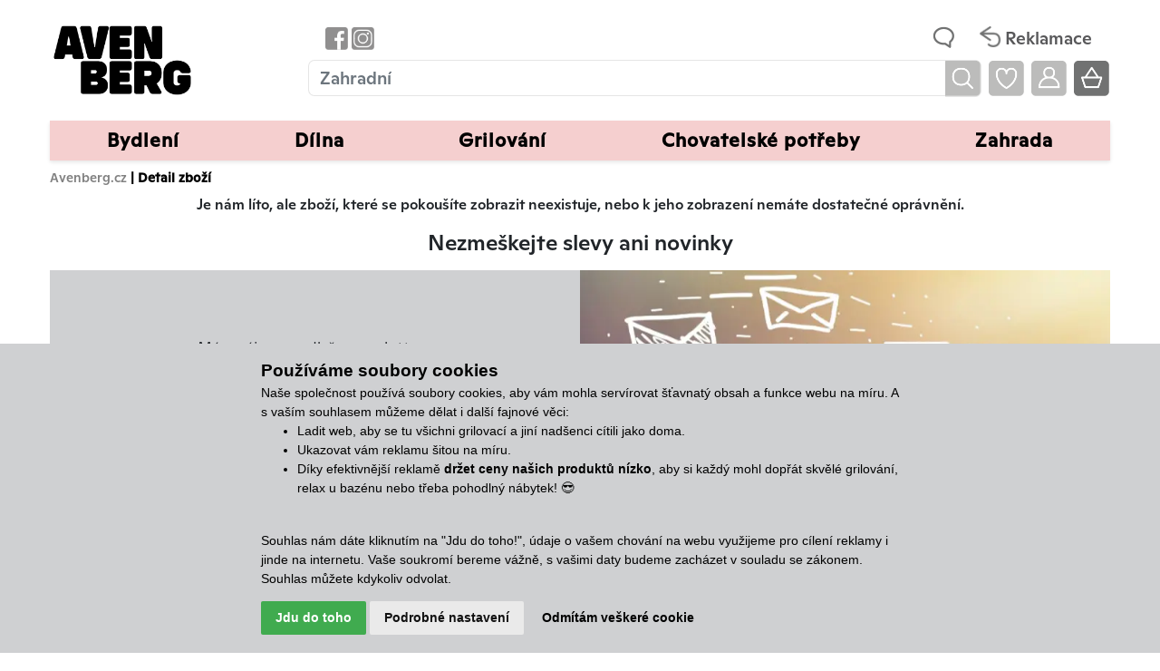

--- FILE ---
content_type: text/html; charset=utf-8
request_url: https://www.avenberg.cz/z2679-rozkladaci-pohovka-catini-york-hneda
body_size: 13272
content:




<!DOCTYPE html>

<html lang="cs" prefix="og: http://ogp.me/ns# product: http://ogp.me/ns/product# http://ogp.me/ns/fb# article: http://ogp.me/ns/article#" >

<head>
        
            <script>
              dataLayer = [];
            </script>
        
    

<title>Avenberg.cz – pro váš dům a zahradu</title>
<meta charset="utf-8">
<meta name="viewport" content="width=device-width, initial-scale=1.0">
<meta http-equiv="Content-Type" content="text/html; charset=utf-8">


    <meta name="description" content="Grily, zahradní nábytek, nářadí a mnoho dalšího na Avenberg.cz ⭐ Kvalitní zpracování ⭐ Slevy, akce, výprodeje ⭐ Velký výběr ⭐ Rychlé dodání.">



    <link rel="canonical" href="https://www.avenberg.cz/z2679-rozkladaci-pohovka-catini-york-hneda">

<meta name="keywords" content="obchod, shop, eshop, e-shop, internetovy, prodej, nakup, nakupovani, online, on-line, zbozi, katalog">
<meta name="author" content="PC HELP, a.s.; (+http://www.pchelp.cz)">
<meta name="facebook-domain-verification" content="2v0ai9xiih8d32ssm3i25wzgdkqyps" />


    <META NAME="ROBOTS" CONTENT="INDEX, FOLLOW">

<meta name="seznam-wmt" content="4bcPnLT2XyEo6EAgDHK9dFEA9NL50Pax" />



<link rel="shortcut icon" href="/favicon.ico">

<link rel="stylesheet" href="/static/_user/web006/css/bootstrap.min.css">
<link rel="stylesheet" href="/static/_user/web006/css/bootstrap-grid.min.css">
<link rel="stylesheet" href="/static/_user/web006/css/bootstrap-reboot.min.css">


<link rel="stylesheet" href="/static/_user/web006/css/magnific-popup.css"> 
<link rel="stylesheet" href="/static/_user/web006/css/select2.min.css">
<link rel="stylesheet" href="/static/_user/web006/css/nouislider.min.css">
<link rel="stylesheet" href="/static/_user/web006/css/owl.carousel.css">
<link rel="stylesheet" href="/static/_user/web006/css/owl.theme.default.css">
<link rel="stylesheet" type="text/css" media="print" href="/static/_user/style/css/print_default.css">


    <link rel="stylesheet" type="text/css" href="/static/_user//web006/css/custom2.min.css?v=1.9">
    <link rel="stylesheet" href="/static/_user/web006/css/custom_nase2.css?v=11.2">

<script src="/static/_user/web006/js/jquery-3.3.1.min.js"></script>
<script src="/static/_user/web006/js/popper.min.js"></script>
<script src="/static/_user/web006/js/bootstrap.min.js"></script>

<script src="/static/_user/web006/js/nouislider.min.js"></script>
<script src="/static/_user/web006/js/magnific-popup-1.1.0.min.js"></script>
<script src="/static/_user/web006/js/select2.full.min.js"></script>
<script src="/static/_user/web006/js/owl.carousel.min.js"></script>
<script src="/static/_user/web006/js/jquery.matchHeight.js"></script>
<script type="text/javascript" src="https://secure.smartform.cz/api/v1/smartform.js"></script>
<script src="/static/_user/web006/js/custom2.js?v=2.2"></script>

    <script src="https://cdn.twistopay.com/widget/twisto-widget.js" async></script>





<script>
    
    function _tg_generateUUID(){return"xxxxxxxx-xxxx-4xxx-yxxx-xxxxxxxxxxxx".replace(/[xy]/g,function(t){var e=16*Math.random()|0;return("x"==t?e:3&e|8).toString(16)})}function _tg_getMainDomain(){var t=window.location.hostname.split(".");return 2<t.length?"."+t.slice(-2).join("."):window.location.hostname}function _tg_setCookie(t,e,i){var n=new Date,i=(n.setDate(n.getDate()+i),_tg_getMainDomain());document.cookie=`${t}=${e};expires=${n.toUTCString()};path=/;domain=`+i}function _tg_getCookie(e){var i=document.cookie.split(";");for(let t=0;t<i.length;t++){var n=i[t].trim();if(n.startsWith(e+"="))return n.substring(e.length+1)}return null}function _tg_isSafari(){var t=navigator.userAgent.toLowerCase();return t.includes("safari")&&!t.includes("chrome")}function _tg_setVisitorId(){var t="_tg_visitor_id";let e=localStorage.getItem(t);return e||(e=_tg_generateUUID(),localStorage.setItem(t,e)),_tg_isSafari()&&_tg_setCookie("_tg_visitor_id",e,365),e}_tg_setVisitorId();
    
</script>

<!-- Consent mode -->
<script>
    window.dataLayer = window.dataLayer || [];
    function gtag(){
        dataLayer.push(arguments);
    }
    gtag('consent', 'default', {
        'ad_storage': 'denied',
        'ad_user_data': 'denied',
        'ad_personalization': 'denied',
        'analytics_storage': 'denied'
    });
</script>
<!-- End Consent mode -->


    
    <!-- Google Tag Manager -->
    <script>
        (function(w,d,s,l,i){w[l]=w[l]||[];w[l].push({'gtm.start':
                new Date().getTime(),event:'gtm.js'});var f=d.getElementsByTagName(s)[0],
            j=d.createElement(s),dl=l!='dataLayer'?'&l='+l:'';j.async=true;j.src=
            'https://sgtm.avenberg.cz/mb2npqzopp/8m1xhnm3.js?id='+i+dl;f.parentNode.insertBefore(j,f);
        })(window,document,'script','dataLayer','GTM-PQ9GTHG8');
    </script>
    <!-- End Google Tag Manager -->

<!-- Consent mode -->
<script type="text/plain" cookie-consent='targeting'>
    gtag('consent', 'update', {
            'ad_storage': 'granted',
            'ad_personalization': 'granted',
            'ad_user_data': 'granted'
    });
</script>

<script type="text/plain" cookie-consent='tracking'>
    gtag('consent', 'update', {
            'analytics_storage': 'granted'
        });
    
</script>
<!-- End Consent mode -->



    <script async src="https://scripts.luigisbox.com/LBX-541754.js"></script>





    <!-- Biano Pixel Code -->
    <!-- End Biano Pixel Code -->




<noscript><img height="1" width="1" src="https://www.facebook.com/tr?id=3069967199721885&ev=PageView&noscript=1"/></noscript>

<script type="text/plain" cookie-consent='tracking' defer>
    window.requestor || (function(d) {
        var s, c, o = requestor = function() {
            o._.push(arguments)
        };
        o._ = [];
        s = d.getElementsByTagName('script')[0];
        c = d.createElement('script');
        c.type = 'text/javascript';
        c.charset = 'utf-8';
        c.async = true;
        c.src = 'https://catini.servicedesk.net/Chat/ChatWidgetLoader/5172b01a-a779-4710-8e43-f3a0ca76aa62'
        s.parentNode.insertBefore(c, s);
    })(document);
</script>  

<!-- Tanganica pixel -->
<script >(function(w,d,s,l,i){w[l]=w[l]||[];w[l].push({'gtm.start':new Date().getTime(),event:'gtm.js'});var f=d.getElementsByTagName(s)[0],j=d.createElement(s),dl=l!='dataLayer'?'&l='+l:'';j.async=true;j.src='https://www.googletagmanager.com/gtm.js?id='+i+dl;f.parentNode.insertBefore(j,f);})(window,document,'script','dataLayer','GTM-TRS5RSN');</script><!-- End Tanganica pixel -->

    







    
        
        <script type="application/ld+json">
        {
          "@context": "https://schema.org",
          "@type": "BreadcrumbList",        
          "itemListElement": [
            {
                  "@type": "ListItem",
                  "position": 1,
                  "name": "Avenberg.cz",
                  "item": "https://www.avenberg.cz/"
            }
          ]
        }
        </script>


<meta property="og:title" content="Avenberg.cz" />
<meta property="og:locale" content="cs_cz" />
<meta property="og:site_name" content="Avenberg.cz" />



</head>

<body>

    

    <script type="text/plain" cookie-consent='tracking'>
        var _gaq = _gaq || [];
        _gaq.push(['_setAccount', 'UA-58221311-1']);
        _gaq.push(['_trackPageview']);
        (function() {
        var ga = document.createElement('script'); ga.type = 'text/javascript'; ga.async = true;
        ga.src = ('https:' == document.location.protocol ? 'https://ssl' : 'http://www') + '.google-analytics.com/ga.js';
        var s = document.getElementsByTagName('script')[0]; s.parentNode.insertBefore(ga, s);
        })();
    </script>

<!-- Google Tag Manager (noscript) -->

<noscript><iframe src="https://www.googletagmanager.com/ns.html?id=GTM-PQ9GTHG8"
height="0" width="0" style="display:none;visibility:hidden"></iframe></noscript>
<!-- End Google Tag Manager (noscript) -->

        <script type="text/plain" cookie-consent='tracking'>
            var Targito = Targito || [];
            (function() {
              var trg = document.createElement('script'); trg.type = 'text/javascript'; trg.defer = true;
              trg.src = 'https://cdn.targito.avenberg.cz/tr.js';
              trg.setAttribute('data-id', '3f080a17-3a54-4316-b2f9-10b428484dca');
              trg.setAttribute('data-origin', 'avenberg_cz');
              trg.setAttribute('data-domain', 'targito.avenberg.cz');
              var s = document.getElementsByTagName('script')[0]; s.parentNode.insertBefore(trg, s);
            })();
        </script>
     
    
     
    
        
    
     

    

    








<header>
    <div id="header-wrapper">
        <div id="navbar-content" class="d-none d-md-block">
            <div class="container">
                <div class="row align-items-center py-2">
                    <div class="col-3 col-lg-3 col-xl-3 py-2">
                            

    <a class='logo' href="/">
    <img class='logo my-2' src="/static/_user/uploads/bloky/avenberg_logo_rgb_pozitivne.52saw.webp" style="border: none" alt="Avenberg" width="270" height="96"/>
    </a>

                        
                    </div>
                    
                        <div class="col-9 col-lg-9 col-xl-9 ">
                            <div sclass="row">
                                <div class="d-flex align-items-center w-100">
                                    <!-- skrytí telefonního čísla 26.2.2025
                                    <img src = "/static/_user/web006/new_img/telefon.png" width="30" alt="Telefon"/>
                                                              
                                    <p class="telefon">+ 420 388 288 188</p>
                                    
                                    <p class="oteviraci_doba" >8:00 - 16:00</p>
                                    -->
                                        <a href="https://www.facebook.com/avenberg.cz/" class="svg-social-href" aria-label="Odkaz na Facebook Avenbergu">
                                    &nbsp;<img src = "/static/_user/web006/new_img/fb.png" width="25" alt="Odkaz na Facebook Avenbergu"/>
                                    </a>
                                        
                                        <a href="https://www.instagram.com/avenberg.cz/" class="svg-social-href" aria-label="Odkaz na Instagram Avenbergu">
                                    
                                    &nbsp;<img src = "/static/_user/web006/new_img/instagram.png" width="25" alt="Odkaz na Instagram Avenbergu"/>
                                    </a>
                                        
                                    
                                    <a href="/s3831-kontaktni-informace" class="kontakty d-flex">                                       
                                        <img src = "/static/_user/web006/new_img/chat.png" width="33" height="33" alt="Kontakty"/>
                                          <!-- skrytí kontaktů z hlavičky 4.3.2025 
                                          <span style="" class="d-xs-none d-flex  align-items-center">Kontakty</span>
                                          -->
                                    </a>    
                                    
                                    <a href="/cc/reklamace" class="reklamace d-flex">                                       
                                        <img src = "/static/_user/web006/new_img/reklamace.png" width="25" height="25" alt="Reklamace"/>&nbsp;
                                         <span style="" class="d-xs-none d-flex align-items-center">Reklamace</span>
                                    </a>                                    
                                </div>
                            </div>
                            <div style="" class="row pt-2">
                                <div class=" d-flex align-items-center w-100" >
                                    

<script>
    $(document).ready(function() {
        var old_qser;
        var view_ihledej = true;
        $('#q').keyup(function(e) {
            $(' #ivyhledavani ').show();
            if (e.keyCode == 27) {view_ihledej = false}
            if (view_ihledej == true) {
                
                qlen = $('#q').val().length;
                qser = $('#q').serialize();
                if (old_qser != qser) {
                    if (qlen > 1) {
                        $('#ivyhledavani').load('/ivyhledavani?'+qser);
                    }
                    else {
                        $('#ivyhledavani').html('');
                    }
                    old_qser = qser;
                }
            }
            else {
                $('#ivyhledavani').html('');
            }
        }); 


        // po vykliknuti z vyhledavani zmizi dotaz
        var klikDoVyhledavani;
        $(" .custom_search-wrap ").click(function(){
            klikDoVyhledavani = true;
        });

        if (!klikDoVyhledavani) {
            $(' #q ').blur(function(){
                $(' #ivyhledavani ').delay(150).queue(function(){
                    $(' #ivyhledavani ').hide();
                    $(' #q ').val("");
                });
            });
        };
    });    
</script>

	<div style="width: 100%" class="custom_search-wrap">
		<form action="/kroot-eshop" method="get">
			<div class="input-group col-md-12 p-0">
				<input type="text" style="border-top-left-radius: 7px;border-bottom-left-radius: 7px;" id="q" name="q" autocomplete="off" class="form-control input-lg" placeholder="Hledat...">
				<div class="input-group-append" >
					<span class="input-group-text" style="border-top-right-radius: 7px;border-bottom-right-radius: 7px;" >
						<button   class="btn p-0" style="background-color:transparent;" type="submit" title="Hledat">							
							<img src = "/static/_user/web006/new_img/hledat.png" width="39" alt="Hledat"/>						
						</button>					
					</span>
				</div>
				<div id="ivyhledavani"></div>
			</div>
		</form>
	</div>
	

                                    <a class="mr-2 ml-2" href="/oblibene_polozky" >
                                    <img src = "/static/_user/web006/new_img/oblibene.png" width="39" alt="oblibene"/>
                                    </a>
                                    <a class="mr-2" href="/ucet" >
                                        <img src = "/static/_user/web006/new_img/ucet.png" width="39" alt="ucet"/>
                                    </a>
                                    



        <script>
        $(function () {
            $('[data-toggle="popover"]').popover();

        })
        function schovejPop () {
            $('[data-toggle="popover"]').click(function() {
                setTimeout(function () {
                    $('[data-toggle="popover"]').popover('hide');
                },2000);
            });
        }
        </script>
        <div class="nav_kosik mr-3" style="" data-container="body" data-toggle="popover" data-placement="bottom" data-content="Košík je prázdný">
            <img src = "/static/_user/web006/new_img/kosik.png" width="39" alt="Košík"/>       
        </div>


                                </div>
                            </div>
                        </div>
                    
              
                </div>
            </div>
        </div>
        


<nav class="navbar navbar-expand-md py-2 py-md-0 px-0">
    <button class="navbar-toggler mr-auto" type="button" data-toggle="collapse" data-target="#navbarNavDropdown" aria-controls="navbarNavDropdown" aria-expanded="false" aria-label="Toggle navigation">
        <svg class="svg-icon" id="navbar-toggler" viewBox="0 0 20 20">
            <path fill="none" d="M3.314,4.8h13.372c0.41,0,0.743-0.333,0.743-0.743c0-0.41-0.333-0.743-0.743-0.743H3.314
                c-0.41,0-0.743,0.333-0.743,0.743C2.571,4.467,2.904,4.8,3.314,4.8z M16.686,15.2H3.314c-0.41,0-0.743,0.333-0.743,0.743
                s0.333,0.743,0.743,0.743h13.372c0.41,0,0.743-0.333,0.743-0.743S17.096,15.2,16.686,15.2z M16.686,9.257H3.314
                c-0.41,0-0.743,0.333-0.743,0.743s0.333,0.743,0.743,0.743h13.372c0.41,0,0.743-0.333,0.743-0.743S17.096,9.257,16.686,9.257z">
            </path>
        </svg>
    </button>
    <div class="d-flex d-md-none">
            

    <a class='logo' href="/">
    <img class='logo my-2' src="/static/_user/uploads/bloky/avenberg_logo_rgb_pozitivne.52saw.webp" style="border: none" alt="Avenberg" width="270" height="96"/>
    </a>

    </div>
    <svg class="svg-icon d-flex d-md-none ml-auto" id="vyhledavani_lupa--button" viewBox="0 0 20 20" style="transform: rotate(90deg); width: 1.6em; height: 1.6em; margin-right: 0.5em;" >
        <path fill="none" d="M19.129,18.164l-4.518-4.52c1.152-1.373,1.852-3.143,1.852-5.077c0-4.361-3.535-7.896-7.896-7.896
            c-4.361,0-7.896,3.535-7.896,7.896s3.535,7.896,7.896,7.896c1.934,0,3.705-0.698,5.078-1.853l4.52,4.519
            c0.266,0.268,0.699,0.268,0.965,0C19.396,18.863,19.396,18.431,19.129,18.164z M8.567,15.028c-3.568,0-6.461-2.893-6.461-6.461
            s2.893-6.461,6.461-6.461c3.568,0,6.46,2.893,6.46,6.461S12.135,15.028,8.567,15.028z">
        </path>
    </svg>          
    <div class="d-flex d-md-none">
        



        <script>
        $(function () {
            $('[data-toggle="popover"]').popover();

        })
        function schovejPop () {
            $('[data-toggle="popover"]').click(function() {
                setTimeout(function () {
                    $('[data-toggle="popover"]').popover('hide');
                },2000);
            });
        }
        </script>
        <div class="nav_kosik mr-3" style="" data-container="body" data-toggle="popover" data-placement="bottom" data-content="Košík je prázdný">
            <img src = "/static/_user/web006/new_img/kosik.png" width="39" alt="Košík"/>       
        </div>


    </div>  
    <div class="collapse navbar-collapse" id="navbarNavDropdown">
        <ul class="navbar-nav nav-fill-custom w-100">
            <div class="d-block d-md-none m-3">
                    <div id="uzivatelsky_ucet">
                        <div class="uzivatel_kolecko">
                            <span>
                                <svg class="svg-icon ml-1" id='login_panel-uzivatel' viewBox="0 0 30 30" data-toggle="modal" data-target="#prihlaseniModal">
                                    <path fill="none" d="M10,10.9c2.373,0,4.303-1.932,4.303-4.306c0-2.372-1.93-4.302-4.303-4.302S5.696,4.223,5.696,6.594C5.696,8.969,7.627,10.9,10,10.9z M10,3.331c1.801,0,3.266,1.463,3.266,3.263c0,1.802-1.465,3.267-3.266,3.267c-1.8,0-3.265-1.465-3.265-3.267C6.735,4.794,8.2,3.331,10,3.331z"></path>
                                    <path fill="none" d="M10,12.503c-4.418,0-7.878,2.058-7.878,4.685c0,0.288,0.231,0.52,0.52,0.52c0.287,0,0.519-0.231,0.519-0.52c0-1.976,3.132-3.646,6.84-3.646c3.707,0,6.838,1.671,6.838,3.646c0,0.288,0.234,0.52,0.521,0.52s0.52-0.231,0.52-0.52C17.879,14.561,14.418,12.503,10,12.503z"></path>
                                </svg>                                
                            </span>
                        </div>
                        <div class="uzivatel_udaje">
                            <a href="/ucet" class="nestylovat"><span class="jmeno_a_prijmeni">Přihlášení</span></a>
                            <br>
                            <a href="/registrace" class="nestylovat"><span class="email">Registrovat se</span></a>
                        </div>
                    </div>               
            </div>
                                                            
                        <li class="nav-item dropdown position-static">
                            <a class="nav-link dropdown-toggle p-3" href="/k10-bydleni" id="navbarDropdownMenuLink" role="button" data-toggle="dropdown" aria-haspopup="true" aria-expanded="false">
                                Bydlení
                            </a>
                            <div class="dropdown-menu w-100 mt-0 pb-md-5 pt-md-4" aria-labelledby="navbarDropdownMenuLink">
                                <div class="container">
                                    <div class="row">
                                            
                                                <div class="col-sm-6 col-lg-3">
                                                    <div class="kategorie-wrapper">
                                                        <img src="/static/_foto_kategorii/104._.o.jpg" class="menu-foto d-none d-md-block" alt="Bytové doplňky" width="40"  height="40">
                                                        <div class="kategorie">
                                                            <a class="dropdown-item mt-3 font-weight-bold dropdown-item-hlavni_menu" href="/k104-bydleni-bytove-doplnky">Bytové doplňky</a>
                                                        </div>
                                                    </div>
                                                </div>
                                                                                        
                                                <div class="col-sm-6 col-lg-3">
                                                    <div class="kategorie-wrapper">
                                                        <img src="/static/_foto_kategorii/29._.o.jpg" class="menu-foto d-none d-md-block" alt="Jídelní sety" width="40"  height="40">
                                                        <div class="kategorie">
                                                            <a class="dropdown-item mt-3 font-weight-bold dropdown-item-hlavni_menu" href="/k29-bydleni-jidelni-sety">Jídelní sety</a>
                                                        </div>
                                                    </div>
                                                </div>
                                            
                                                <div class="col-sm-6 col-lg-3">
                                                    <div class="kategorie-wrapper">
                                                        <img src="/static/_foto_kategorii/105._.o.jpg" class="menu-foto d-none d-md-block" alt="Jídelní židle a stoly" width="40"  height="40">
                                                        <div class="kategorie">
                                                            <a class="dropdown-item mt-3 font-weight-bold dropdown-item-hlavni_menu" href="/k105-bydleni-jidelni-zidle-a-stoly">Jídelní židle a stoly</a>
                                                        </div>
                                                    </div>
                                                </div>
                                            
                                                <div class="col-sm-6 col-lg-3">
                                                    <div class="kategorie-wrapper">
                                                        <img src="/static/_foto_kategorii/31._.o.jpg" class="menu-foto d-none d-md-block" alt="Kancelářské židle" width="40"  height="40">
                                                        <div class="kategorie">
                                                            <a class="dropdown-item mt-3 font-weight-bold dropdown-item-hlavni_menu" href="/k31-bydleni-kancelarske-zidle">Kancelářské židle</a>
                                                        </div>
                                                    </div>
                                                </div>
                                            
                                                <div class="col-sm-6 col-lg-3">
                                                    <div class="kategorie-wrapper">
                                                        <img src="/static/_foto_kategorii/4._.o.jpg" class="menu-foto d-none d-md-block" alt="Mobilita" width="40"  height="40">
                                                        <div class="kategorie">
                                                            <a class="dropdown-item mt-3 font-weight-bold dropdown-item-hlavni_menu" href="/k4-bydleni-mobilita">Mobilita</a>
                                                        </div>
                                                    </div>
                                                </div>
                                            
                                                <div class="col-sm-6 col-lg-3">
                                                    <div class="kategorie-wrapper">
                                                        <img src="/static/_foto_kategorii/191._.o.jpg" class="menu-foto d-none d-md-block" alt="Osvětlení" width="40"  height="40">
                                                        <div class="kategorie">
                                                            <a class="dropdown-item mt-3 font-weight-bold dropdown-item-hlavni_menu" href="/k191-bydleni-osvetleni">Osvětlení</a>
                                                        </div>
                                                    </div>
                                                </div>
                                                                                        
                                                <div class="col-sm-6 col-lg-3">
                                                    <div class="kategorie-wrapper">
                                                        <img src="/static/_foto_kategorii/103._.o.jpg" class="menu-foto d-none d-md-block" alt="Pohovky a sofa" width="40"  height="40">
                                                        <div class="kategorie">
                                                            <a class="dropdown-item mt-3 font-weight-bold dropdown-item-hlavni_menu" href="/k103-bydleni-pohovky-a-sofa">Pohovky a sofa</a>
                                                        </div>
                                                    </div>
                                                </div>
                                            
                                                <div class="col-sm-6 col-lg-3">
                                                    <div class="kategorie-wrapper">
                                                        <img src="/static/_foto_kategorii/28._.o.jpg" class="menu-foto d-none d-md-block" alt="Relaxační křesla a lenošky" width="40"  height="40">
                                                        <div class="kategorie">
                                                            <a class="dropdown-item mt-3 font-weight-bold dropdown-item-hlavni_menu" href="/k28-bydleni-relaxacni-kresla-a-lenosky">Relaxační křesla a lenošky</a>
                                                        </div>
                                                    </div>
                                                </div>
                                            
                                                <div class="col-sm-6 col-lg-3">
                                                    <div class="kategorie-wrapper">
                                                        <img src="/static/_foto_kategorii/32._.o.jpg" class="menu-foto d-none d-md-block" alt="Sedací soupravy" width="40"  height="40">
                                                        <div class="kategorie">
                                                            <a class="dropdown-item mt-3 font-weight-bold dropdown-item-hlavni_menu" href="/k32-bydleni-sedaci-soupravy">Sedací soupravy</a>
                                                        </div>
                                                    </div>
                                                </div>
                                            
                                                <div class="col-sm-6 col-lg-3">
                                                    <div class="kategorie-wrapper">
                                                        <img src="/static/_foto_kategorii/92._.o.jpg" class="menu-foto d-none d-md-block" alt="Stolky a stolečky" width="40"  height="40">
                                                        <div class="kategorie">
                                                            <a class="dropdown-item mt-3 font-weight-bold dropdown-item-hlavni_menu" href="/k92-bydleni-stolky-a-stolecky">Stolky a stolečky</a>
                                                        </div>
                                                    </div>
                                                </div>
                                                                                </div>
                                </div>
                            </div>
                        </li>
                    
                        <li class="nav-item dropdown position-static">
                            <a class="nav-link dropdown-toggle p-3" href="/k7-dilna" id="navbarDropdownMenuLink" role="button" data-toggle="dropdown" aria-haspopup="true" aria-expanded="false">
                                Dílna
                            </a>
                            <div class="dropdown-menu w-100 mt-0 pb-md-5 pt-md-4" aria-labelledby="navbarDropdownMenuLink">
                                <div class="container">
                                    <div class="row">
                                            
                                                <div class="col-sm-6 col-lg-3">
                                                    <div class="kategorie-wrapper">
                                                        <img src="/static/_foto_kategorii/33._.o.jpg" class="menu-foto d-none d-md-block" alt="Nářadí" width="40"  height="40">
                                                        <div class="kategorie">
                                                            <a class="dropdown-item mt-3 font-weight-bold dropdown-item-hlavni_menu" href="/k33-dilna-naradi">Nářadí</a>
                                                        </div>
                                                    </div>
                                                </div>
                                            
                                                <div class="col-sm-6 col-lg-3">
                                                    <div class="kategorie-wrapper">
                                                        <img src="/static/_foto_kategorii/102._.o.jpg" class="menu-foto d-none d-md-block" alt="Vozíky" width="40"  height="40">
                                                        <div class="kategorie">
                                                            <a class="dropdown-item mt-3 font-weight-bold dropdown-item-hlavni_menu" href="/k102-dilna-voziky">Vozíky</a>
                                                        </div>
                                                    </div>
                                                </div>
                                            
                                                <div class="col-sm-6 col-lg-3">
                                                    <div class="kategorie-wrapper">
                                                        <img src="/static/_foto_kategorii/162._.o.jpg" class="menu-foto d-none d-md-block" alt="Vybavení do dílny" width="40"  height="40">
                                                        <div class="kategorie">
                                                            <a class="dropdown-item mt-3 font-weight-bold dropdown-item-hlavni_menu" href="/k162-dilna-vybaveni-do-dilny">Vybavení do dílny</a>
                                                        </div>
                                                    </div>
                                                </div>
                                    </div>
                                </div>
                            </div>
                        </li>
                    
                        <li class="nav-item dropdown position-static">
                            <a class="nav-link dropdown-toggle p-3" href="/k93-grilovani" id="navbarDropdownMenuLink" role="button" data-toggle="dropdown" aria-haspopup="true" aria-expanded="false">
                                Grilování
                            </a>
                            <div class="dropdown-menu w-100 mt-0 pb-md-5 pt-md-4" aria-labelledby="navbarDropdownMenuLink">
                                <div class="container">
                                    <div class="row">
                                            
                                                <div class="col-sm-6 col-lg-3">
                                                    <div class="kategorie-wrapper">
                                                        <img src="/static/_foto_kategorii/130._.o.jpg" class="menu-foto d-none d-md-block" alt="Grily dle vlastností" width="40"  height="40">
                                                        <div class="kategorie">
                                                            <a class="dropdown-item mt-3 font-weight-bold dropdown-item-hlavni_menu" href="/k130-grilovani-grily-dle-vlastnosti">Grily dle vlastností</a>
                                                                                                                        
                                                                <a class="dropdown-item" href="/k132-grilovani-grily-dle-vlastnosti-grily-v-akci-vyprodej">Grily v akci, výprodej</a>
                                                                                                                        
                                                                <a class="dropdown-item" href="/k131-grilovani-grily-dle-vlastnosti-levne-grily">Levné grily</a>

                                                                                                                                        
                                                                    <div class="podkategorie2 podkategorie-131 d-none">
                                                                        <a class="dropdown-item" href="/k136-">Přenosné a skládací grily</a>
                                                                    </div>
                                                                    
                                                                    <div class="podkategorie2 podkategorie-131 d-none">
                                                                        <a class="dropdown-item" href="/k133-">Stolní a kempingové grily</a>
                                                                    </div>
                                                                    
                                                                    <div class="podkategorie2 podkategorie-131 d-none">
                                                                        <a class="dropdown-item" href="/k135-">Velké luxusní grily</a>
                                                                    </div>
                                                                    <span class="zobraz_podkategorie dropdown-item" data-zobraz="131">Další kategorie</span>
                                                        </div>
                                                    </div>
                                                </div>
                                            
                                                <div class="col-sm-6 col-lg-3">
                                                    <div class="kategorie-wrapper">
                                                        <img src="/static/_foto_kategorii/95._.o.jpg" class="menu-foto d-none d-md-block" alt="Grily na dřevěné uhlí" width="40"  height="40">
                                                        <div class="kategorie">
                                                            <a class="dropdown-item mt-3 font-weight-bold dropdown-item-hlavni_menu" href="/k95-grilovani-grily-na-drevene-uhli">Grily na dřevěné uhlí</a>
                                                        </div>
                                                    </div>
                                                </div>
                                            
                                                <div class="col-sm-6 col-lg-3">
                                                    <div class="kategorie-wrapper">
                                                        <img src="/static/_foto_kategorii/96._.o.jpg" class="menu-foto d-none d-md-block" alt="Krby a ohniště" width="40"  height="40">
                                                        <div class="kategorie">
                                                            <a class="dropdown-item mt-3 font-weight-bold dropdown-item-hlavni_menu" href="/k96-grilovani-krby-a-ohniste">Krby a ohniště</a>
                                                        </div>
                                                    </div>
                                                </div>
                                            
                                                <div class="col-sm-6 col-lg-3">
                                                    <div class="kategorie-wrapper">
                                                        <img src="/static/_foto_kategorii/94._.o.jpg" class="menu-foto d-none d-md-block" alt="Plynové grily" width="40"  height="40">
                                                        <div class="kategorie">
                                                            <a class="dropdown-item mt-3 font-weight-bold dropdown-item-hlavni_menu" href="/k94-grilovani-plynove-grily">Plynové grily</a>
                                                        </div>
                                                    </div>
                                                </div>
                                            
                                                <div class="col-sm-6 col-lg-3">
                                                    <div class="kategorie-wrapper">
                                                        <img src="/static/_foto_kategorii/98._.o.jpg" class="menu-foto d-none d-md-block" alt="Příslušenství ke grilům" width="40"  height="40">
                                                        <div class="kategorie">
                                                            <a class="dropdown-item mt-3 font-weight-bold dropdown-item-hlavni_menu" href="/k98-grilovani-prislusenstvi-ke-grilum">Příslušenství ke grilům</a>
                                                        </div>
                                                    </div>
                                                </div>
                                            
                                                <div class="col-sm-6 col-lg-3">
                                                    <div class="kategorie-wrapper">
                                                        <img src="/static/_foto_kategorii/97._.o.jpg" class="menu-foto d-none d-md-block" alt="Udírny" width="40"  height="40">
                                                        <div class="kategorie">
                                                            <a class="dropdown-item mt-3 font-weight-bold dropdown-item-hlavni_menu" href="/k97-grilovani-udirny">Udírny</a>
                                                        </div>
                                                    </div>
                                                </div>
                                    </div>
                                </div>
                            </div>
                        </li>
                    
                        <li class="nav-item dropdown position-static">
                            <a class="nav-link dropdown-toggle p-3" href="/k172-chovatelske-potreby" id="navbarDropdownMenuLink" role="button" data-toggle="dropdown" aria-haspopup="true" aria-expanded="false">
                                Chovatelské potřeby
                            </a>
                            <div class="dropdown-menu w-100 mt-0 pb-md-5 pt-md-4" aria-labelledby="navbarDropdownMenuLink">
                                <div class="container">
                                    <div class="row">
                                            
                                                <div class="col-sm-6 col-lg-3">
                                                    <div class="kategorie-wrapper">
                                                        <img src="/static/_foto_kategorii/177._.o.jpg" class="menu-foto d-none d-md-block" alt="Krmítka a napáječky" width="40"  height="40">
                                                        <div class="kategorie">
                                                            <a class="dropdown-item mt-3 font-weight-bold dropdown-item-hlavni_menu" href="/k177-chovatelske-potreby-krmitka-a-napajecky">Krmítka a napáječky</a>
                                                        </div>
                                                    </div>
                                                </div>
                                            
                                                <div class="col-sm-6 col-lg-3">
                                                    <div class="kategorie-wrapper">
                                                        <img src="/static/_foto_kategorii/173._.o.jpg" class="menu-foto d-none d-md-block" alt="Kurníky a králíkárny" width="40"  height="40">
                                                        <div class="kategorie">
                                                            <a class="dropdown-item mt-3 font-weight-bold dropdown-item-hlavni_menu" href="/k173-chovatelske-potreby-kurniky-a-kralikarny">Kurníky a králíkárny</a>
                                                        </div>
                                                    </div>
                                                </div>
                                            
                                                <div class="col-sm-6 col-lg-3">
                                                    <div class="kategorie-wrapper">
                                                        <img src="/static/_foto_kategorii/174._.o.jpg" class="menu-foto d-none d-md-block" alt="Líhně" width="40"  height="40">
                                                        <div class="kategorie">
                                                            <a class="dropdown-item mt-3 font-weight-bold dropdown-item-hlavni_menu" href="/k174-chovatelske-potreby-lihne">Líhně</a>
                                                        </div>
                                                    </div>
                                                </div>
                                            
                                                <div class="col-sm-6 col-lg-3">
                                                    <div class="kategorie-wrapper">
                                                        <img src="/static/_foto_kategorii/183._.o.jpg" class="menu-foto d-none d-md-block" alt="Odkrvovací trychtýře" width="40"  height="40">
                                                        <div class="kategorie">
                                                            <a class="dropdown-item mt-3 font-weight-bold dropdown-item-hlavni_menu" href="/k183-chovatelske-potreby-odkrvovaci-trychtyre">Odkrvovací trychtýře</a>
                                                        </div>
                                                    </div>
                                                </div>
                                            
                                                <div class="col-sm-6 col-lg-3">
                                                    <div class="kategorie-wrapper">
                                                        <img src="/static/_foto_kategorii/175._.o.jpg" class="menu-foto d-none d-md-block" alt="Škubačky a spařovací kotle" width="40"  height="40">
                                                        <div class="kategorie">
                                                            <a class="dropdown-item mt-3 font-weight-bold dropdown-item-hlavni_menu" href="/k175-chovatelske-potreby-skubacky-a-sparovaci-kotle">Škubačky a spařovací kotle</a>
                                                        </div>
                                                    </div>
                                                </div>
                                            
                                                <div class="col-sm-6 col-lg-3">
                                                    <div class="kategorie-wrapper">
                                                        <img src="/static/_foto_kategorii/176._.o.jpg" class="menu-foto d-none d-md-block" alt="Umělé kvočny a infralampy" width="40"  height="40">
                                                        <div class="kategorie">
                                                            <a class="dropdown-item mt-3 font-weight-bold dropdown-item-hlavni_menu" href="/k176-chovatelske-potreby-umele-kvocny-a-infralampy">Umělé kvočny a infralampy</a>
                                                        </div>
                                                    </div>
                                                </div>
                                    </div>
                                </div>
                            </div>
                        </li>
                                        
                        <li class="nav-item dropdown position-static">
                            <a class="nav-link dropdown-toggle p-3" href="/k11-zahrada" id="navbarDropdownMenuLink" role="button" data-toggle="dropdown" aria-haspopup="true" aria-expanded="false">
                                Zahrada
                            </a>
                            <div class="dropdown-menu w-100 mt-0 pb-md-5 pt-md-4" aria-labelledby="navbarDropdownMenuLink">
                                <div class="container">
                                    <div class="row">
                                            
                                                <div class="col-sm-6 col-lg-3">
                                                    <div class="kategorie-wrapper">
                                                        <img src="/static/_foto_kategorii/39._.o.jpg" class="menu-foto d-none d-md-block" alt="Bazény a příslušenství" width="40"  height="40">
                                                        <div class="kategorie">
                                                            <a class="dropdown-item mt-3 font-weight-bold dropdown-item-hlavni_menu" href="/k39-zahrada-bazeny-a-prislusenstvi">Bazény a příslušenství</a>
                                                                                                                                                                                        
                                                                <a class="dropdown-item" href="/k125-zahrada-bazeny-a-prislusenstvi-bazenove-prislusenstvi">Bazénové příslušenství</a>

                                                                    
                                                                    <div class="podkategorie2 podkategorie-125 d-none">
                                                                        <a class="dropdown-item" href="/k126-">Bazény</a>
                                                                    </div>
                                                                                                                                        <span class="zobraz_podkategorie dropdown-item" data-zobraz="125">Další kategorie</span>
                                                        </div>
                                                    </div>
                                                </div>
                                            
                                                <div class="col-sm-6 col-lg-3">
                                                    <div class="kategorie-wrapper">
                                                        <img src="/static/_foto_kategorii/42._.o.jpg" class="menu-foto d-none d-md-block" alt="Kompostéry" width="40"  height="40">
                                                        <div class="kategorie">
                                                            <a class="dropdown-item mt-3 font-weight-bold dropdown-item-hlavni_menu" href="/k42-zahrada-kompostery">Kompostéry</a>
                                                        </div>
                                                    </div>
                                                </div>
                                            
                                                <div class="col-sm-6 col-lg-3">
                                                    <div class="kategorie-wrapper">
                                                        <img src="/static/_foto_kategorii/107._.o.jpg" class="menu-foto d-none d-md-block" alt="Květináče a dekorace" width="40"  height="40">
                                                        <div class="kategorie">
                                                            <a class="dropdown-item mt-3 font-weight-bold dropdown-item-hlavni_menu" href="/k107-zahrada-kvetinace-a-dekorace">Květináče a dekorace</a>
                                                        </div>
                                                    </div>
                                                </div>
                                            
                                                <div class="col-sm-6 col-lg-3">
                                                    <div class="kategorie-wrapper">
                                                        <img src="/static/_foto_kategorii/56._.o.jpg" class="menu-foto d-none d-md-block" alt="Skleníky a pařníky" width="40"  height="40">
                                                        <div class="kategorie">
                                                            <a class="dropdown-item mt-3 font-weight-bold dropdown-item-hlavni_menu" href="/k56-zahrada-skleniky-a-parniky">Skleníky a pařníky</a>
                                                        </div>
                                                    </div>
                                                </div>
                                            
                                                <div class="col-sm-6 col-lg-3">
                                                    <div class="kategorie-wrapper">
                                                        <img src="/static/_foto_kategorii/48._.o.jpg" class="menu-foto d-none d-md-block" alt="Solární ohřevy a sprchy" width="40"  height="40">
                                                        <div class="kategorie">
                                                            <a class="dropdown-item mt-3 font-weight-bold dropdown-item-hlavni_menu" href="/k48-zahrada-solarni-ohrevy-a-sprchy">Solární ohřevy a sprchy</a>
                                                                                                                        
                                                                <a class="dropdown-item" href="/k147-zahrada-solarni-ohrevy-a-sprchy-solarni-ohrevy-vody">Solární ohřevy vody</a>
                                                                                                                        
                                                                <a class="dropdown-item" href="/k146-zahrada-solarni-ohrevy-a-sprchy-solarni-sprchy">Solární sprchy</a>

                                                        </div>
                                                    </div>
                                                </div>
                                            
                                                <div class="col-sm-6 col-lg-3">
                                                    <div class="kategorie-wrapper">
                                                        <img src="/static/_foto_kategorii/164._.o.jpg" class="menu-foto d-none d-md-block" alt="Stínění" width="40"  height="40">
                                                        <div class="kategorie">
                                                            <a class="dropdown-item mt-3 font-weight-bold dropdown-item-hlavni_menu" href="/k164-zahrada-stineni">Stínění</a>
                                                                                                                        
                                                                <a class="dropdown-item" href="/k44-zahrada-stineni-altany-a-slunecniky">Altány a slunečníky</a>
                                                                                                                        
                                                                <a class="dropdown-item" href="/k62-zahrada-stineni-markyzy-a-pergoly">Markýzy a pergoly</a>

                                                                    
                                                                    <div class="podkategorie2 podkategorie-62 d-none">
                                                                        <a class="dropdown-item" href="/k111-">Ochranné plachty</a>
                                                                    </div>
                                                                    
                                                                    <div class="podkategorie2 podkategorie-62 d-none">
                                                                        <a class="dropdown-item" href="/k165-">Stříšky a přístřešky</a>
                                                                    </div>
                                                                    <span class="zobraz_podkategorie dropdown-item" data-zobraz="62">Další kategorie</span>
                                                        </div>
                                                    </div>
                                                </div>
                                            
                                                <div class="col-sm-6 col-lg-3">
                                                    <div class="kategorie-wrapper">
                                                        <img src="/static/_foto_kategorii/52._.o.jpg" class="menu-foto d-none d-md-block" alt="Terasové ohřívače" width="40"  height="40">
                                                        <div class="kategorie">
                                                            <a class="dropdown-item mt-3 font-weight-bold dropdown-item-hlavni_menu" href="/k52-zahrada-terasove-ohrivace">Terasové ohřívače</a>
                                                        </div>
                                                    </div>
                                                </div>
                                            
                                                <div class="col-sm-6 col-lg-3">
                                                    <div class="kategorie-wrapper">
                                                        <img src="/static/_foto_kategorii/108._.o.jpg" class="menu-foto d-none d-md-block" alt="Úložné boxy" width="40"  height="40">
                                                        <div class="kategorie">
                                                            <a class="dropdown-item mt-3 font-weight-bold dropdown-item-hlavni_menu" href="/k108-zahrada-ulozne-boxy">Úložné boxy</a>
                                                        </div>
                                                    </div>
                                                </div>
                                            
                                                <div class="col-sm-6 col-lg-3">
                                                    <div class="kategorie-wrapper">
                                                        <img src="/static/_foto_kategorii/70._.o.jpg" class="menu-foto d-none d-md-block" alt="Venkovní osvětlení a makety kamer" width="40"  height="40">
                                                        <div class="kategorie">
                                                            <a class="dropdown-item mt-3 font-weight-bold dropdown-item-hlavni_menu" href="/k70-zahrada-venkovni-osvetleni-a-makety-kamer">Venkovní osvětlení a makety kamer</a>
                                                        </div>
                                                    </div>
                                                </div>
                                            
                                                <div class="col-sm-6 col-lg-3">
                                                    <div class="kategorie-wrapper">
                                                        <img src="/static/_foto_kategorii/55._.o.jpg" class="menu-foto d-none d-md-block" alt="Zahradní domky" width="40"  height="40">
                                                        <div class="kategorie">
                                                            <a class="dropdown-item mt-3 font-weight-bold dropdown-item-hlavni_menu" href="/k55-zahrada-zahradni-domky">Zahradní domky</a>
                                                                                                                        
                                                                <a class="dropdown-item" href="/k171-zahrada-zahradni-domky-domky-na-drevo">Domky na dřevo</a>
                                                                                                                        
                                                                <a class="dropdown-item" href="/k180-zahrada-zahradni-domky-domky-na-naradi">Domky na nářadí</a>

                                                        </div>
                                                    </div>
                                                </div>
                                            
                                                <div class="col-sm-6 col-lg-3">
                                                    <div class="kategorie-wrapper">
                                                        <img src="/static/_foto_kategorii/61._.o.jpg" class="menu-foto d-none d-md-block" alt="Zahradní nábytek" width="40"  height="40">
                                                        <div class="kategorie">
                                                            <a class="dropdown-item mt-3 font-weight-bold dropdown-item-hlavni_menu" href="/k61-zahrada-zahradni-nabytek">Zahradní nábytek</a>
                                                                                                                        
                                                                <a class="dropdown-item" href="/k109-zahrada-zahradni-nabytek-kresla-lavice-a-stoly">Křesla, lavice a stoly</a>
                                                                                                                        
                                                                <a class="dropdown-item" href="/k46-zahrada-zahradni-nabytek-lehatka-a-houpacky">Lehátka a houpačky</a>

                                                                    
                                                                    <div class="podkategorie2 podkategorie-46 d-none">
                                                                        <a class="dropdown-item" href="/k148-">Ratanový nábytek</a>
                                                                    </div>
                                                                    
                                                                    <div class="podkategorie2 podkategorie-46 d-none">
                                                                        <a class="dropdown-item" href="/k149-">Sety zahradního nábytku</a>
                                                                    </div>
                                                                    
                                                                    <div class="podkategorie2 podkategorie-46 d-none">
                                                                        <a class="dropdown-item" href="/k150-">Zahradní sedací soupravy</a>
                                                                    </div>
                                                                    <span class="zobraz_podkategorie dropdown-item" data-zobraz="46">Další kategorie</span>
                                                        </div>
                                                    </div>
                                                </div>
                                            
                                                <div class="col-sm-6 col-lg-3">
                                                    <div class="kategorie-wrapper">
                                                        <img src="/static/_foto_kategorii/58._.o.jpg" class="menu-foto d-none d-md-block" alt="Zahradní nářadí a příslušenství" width="40"  height="40">
                                                        <div class="kategorie">
                                                            <a class="dropdown-item mt-3 font-weight-bold dropdown-item-hlavni_menu" href="/k58-zahrada-zahradni-naradi-a-prislusenstvi">Zahradní nářadí a příslušenství</a>
                                                        </div>
                                                    </div>
                                                </div>
                                    </div>
                                </div>
                            </div>
                        </li>
        </ul>
    </div>
</nav>

<style>
    #mobil_vyhledavani-ukaz {
        display: none;
    }
</style>

<div class="p-3" id="mobil_vyhledavani-ukaz">
    

<script>
    $(document).ready(function() {
        var old_qser;
        var view_ihledej = true;
        $('#q2').keyup(function(e) {
            $(' #ivyhledavani2 ').show();
            if (e.keyCode == 27) {view_ihledej = false}
            if (view_ihledej == true) {
                
                qlen = $('#q2').val().length;
                qser = $('#q2').serialize();
                if (old_qser != qser) {
                    if (qlen > 1) {
                        $('#ivyhledavani2').load('/ivyhledavani?'+qser);
                    }
                    else {
                        $('#ivyhledavani2').html('');
                    }
                    old_qser = qser;
                }
            }
            else {
                $('#ivyhledavani2').html('');
            }
        }); 


        // po vykliknuti z vyhledavani zmizi dotaz
        var klikDoVyhledavani;
        $(" .custom_search-wrap ").click(function(){
            klikDoVyhledavani = true;
        });

        if (!klikDoVyhledavani) {
            $(' #q2 ').blur(function(){
                $(' #ivyhledavani2 ').delay(150).queue(function(){
                    $(' #ivyhledavani2 ').hide();
                    $(' #q2 ').val("");
                });
            });
        };
    });    
</script>

	<div style="width: 100%" class="custom_search-wrap">
		<form action="/kroot-eshop" method="get">
			<div class="input-group col-md-12 p-0">
				<input type="text" style="border-top-left-radius: 7px;border-bottom-left-radius: 7px;" id="q2" name="q" autocomplete="off" class="form-control input-lg" placeholder="Hledat...">
				<div class="input-group-append" >
					<span class="input-group-text" style="border-top-right-radius: 7px;border-bottom-right-radius: 7px;" >
						<button   class="btn p-0" style="background-color:transparent;" type="submit" title="Hledat">							
							<img src = "/static/_user/web006/new_img/hledat.png" width="39" alt="Hledat"/>						
						</button>					
					</span>
				</div>
				<div id="ivyhledavani2"></div>
			</div>
		</form>
	</div>
	

</div>

<script>

    $(document).ready(function() {
        $( '.zobraz_podkategorie' ).click(function(){
            var katID = this.getAttribute("data-zobraz");
            $( '.podkategorie2.podkategorie-' + katID ).toggleClass("d-none");
            if ($(this).text() == "Další kategorie") {
                $(this).text("Méně");
            }
            else {
                $(this).text("Další kategorie");
            }
        });
    })

</script>
    </div>
</header>

<div class="modal fade" id="prihlaseniModal" tabindex="-1" role="dialog" aria-labelledby="prihlaseniModalLabel" aria-hidden="true">
    <div class="modal-dialog" role="document">
        <div class="modal-content">
            <div class="modal-header">
                <h5 class="modal-title" id="prihlaseniModalLabel">Příhlašení</h5>
                <button type="button" class="close" data-dismiss="modal" aria-label="Close">
                    <span aria-hidden="true">&times;</span>
                </button>
            </div>
            <div class="modal-body w-75 mx-auto">
                <form method="post" action="/ucet">
                    <div class="form-group">
                        <label class='text-left' for="login">Jméno:</label>
                        <input type="text" name="login" id='login' class="form-control text-center">
                    </div>                
                    <div class="form-group heslo">
                        <label class='text-left' for="passw">Heslo:</label>
                        <input type="password" name="passwd" id='passw' class="form-control text-center">
                        <svg class="svg-icon oko" viewBox="0 0 20 20">
                            <path d="M10,6.978c-1.666,0-3.022,1.356-3.022,3.022S8.334,13.022,10,13.022s3.022-1.356,3.022-3.022S11.666,6.978,10,6.978M10,12.267c-1.25,0-2.267-1.017-2.267-2.267c0-1.25,1.016-2.267,2.267-2.267c1.251,0,2.267,1.016,2.267,2.267C12.267,11.25,11.251,12.267,10,12.267 M18.391,9.733l-1.624-1.639C14.966,6.279,12.563,5.278,10,5.278S5.034,6.279,3.234,8.094L1.609,9.733c-0.146,0.147-0.146,0.386,0,0.533l1.625,1.639c1.8,1.815,4.203,2.816,6.766,2.816s4.966-1.001,6.767-2.816l1.624-1.639C18.536,10.119,18.536,9.881,18.391,9.733 M16.229,11.373c-1.656,1.672-3.868,2.594-6.229,2.594s-4.573-0.922-6.23-2.594L2.41,10l1.36-1.374C5.427,6.955,7.639,6.033,10,6.033s4.573,0.922,6.229,2.593L17.59,10L16.229,11.373z"></path>
                        </svg>
                    </div>

                    <div class="text-center">
                        <button type="submit" name="login_submit" class="btn-modal-prihlaseni">Přihlásit</button>
                        <input type="hidden" name="url_after_login" value="/z2679-rozkladaci-pohovka-catini-york-hneda">                        
                    </div>
                    <div class='text-center mt-2'>
                        <a class="text-center button-lost_pass" href="/lost_pass">Zapomenuté heslo</a>
                    </div>
                </form>



            </div>
            <div class="modal-footer">
                <a class="mx-auto btn-modal-registrace" href="/registrace" title="Registrace">Nemáte účet? Zaregistrujte se!</a>
            </div>
        </div>
    </div>
</div>




        

    <div class="drobeckova_navigace py-2">
        <div class="container">
            <div class="row">
                <div class="col">
                    <div class="breadcrumbs">
                        
                        
                        <a href="/">Avenberg.cz</a> | Detail zboží
                    </div>
                </div>
            </div>
        </div>
    </div>



        <style>
            @media (min-width: 1500px) {
                header .container,
                footer .container,
                .zapati-info .container,
                .drobeckova_navigace .container, 
                .index_page .container, 
                .zbozi_seznam .container,
                .error_page .container, 
                .ucet .container,
                .galerie .container,
                .rs_autor .container,
                .objednavka_jednokrokova .container,
                .objednavka_detail_public .container,
                .rychla_objednavka .container {
                    /* max-width: 1400px !important; */
                    max-width: 1200px !important;
                }
            }
        </style>

        




    <section class="product-detail">
        <div class="container">
            <div class="row">
                <div class="col-md-12 text-center">
                    Je nám líto, ale zboží, které se pokoušíte zobrazit neexistuje, nebo k jeho zobrazení nemáte dostatečné oprávnění.
                </div>
            </div>
        </div>
    </section>




    

    <button id="btn-scroll_top" title="Nahoru"></button>


    

<div class="newsletter my-3">
    <div class="container">
        <h2 class="text-center mb-3">Nezmeškejte slevy ani novinky</h2>
        <div class="row no-gutters align-items-center row-custom">
            <div class="col-12 col-md-6">					
                <form action="/email_prihlasit" method="post" class="leva_cast">
                    <div class="row">
                        <div class="col-12"><p>Mám zájem o odběr newsletteru</p></div>
                        <div class="col-12">
                            <div class="text-special">
                                <p class="" >slevy</p>
                                <span class="dot"></span>
                                <p class=" special-ultra">výprodej</p>
                                <span class="dot"></span>
                                <p class="">novinky</p>
                            </div>
                        </div>
                        <div class="col-12">
                            <input type="email" name="pre_email" class="form-control" placeholder="Váš e-mail">
                        </div>
                        <div class="col-12">
                            <button type="submit" class="btn btn-newsletter">Potvrdit odběr</button>
                        </div>
                        <div class="col-12">
                            <p class="text-uppercase mt-3">Odběr je možné kdykoliv odhlásit</p>
                        </div>
                    </div>
                </form>										
            </div>
            <div class="col-12 col-md-6">
                <div class="newsletter-img d-none d-md-block">
                    <img src="/static/_user/uploads/bloky/newsletter-gxe45.uqgpp.webp" alt="newsletter" width="585" height="306">
                </div>
            </div>
        </div>
    </div>
</div>

<footer>
    <div class="container">
        <div class="row">
            <div class="col-12 col-md-6">
                


<div class="footer-menu">
        <h5>Užitečné odkazy</h5>
    <ul>
            
            <li class="">
                <a href="/rskall-" class="nestylovat">Články</a>
            </li>
            
            <li class="">
                <a href="/s9421-doprava" class="nestylovat">Doprava</a>
            </li>
            
            <li class="">
                <a href="/s1091-obchodni-podminky" class="nestylovat">Obchodní podmínky</a>
            </li>
            
            <li class="">
                <a href="/s9551-reklamacni-rad" class="nestylovat">Reklamační řád</a>
            </li>
            
            <li class="">
                <a href="/s3831-kontaktni-informace" class="nestylovat">Kontakty</a>
            </li>
            
            <li class="">
                <a href="/s46415151-ochrana-osobnich-udaju" class="nestylovat">Ochrana osobních údajů</a>
            </li>
            <li class=""><a href="#" id="open_preferences_center" class="nestylovat">Změnit nastavení využití cookies</a></li>
    </ul>
</div>

               
            </div>
            <div class="col-12 col-md-6">
                <div class="container">
                    <div class="row obarvit">
                        <div class="col-12 col-md-6">
                            


<div class="footer-menu">
        <h5>Hlavní menu</h5>
    <ul>
            
            <li class="">
                <a href="/s991-o-nas" class="nestylovat">O nás</a>
            </li>
            
            <li class="">
                <a href="/s1091-obchodni-podminky" class="nestylovat">Obchodní podmínky</a>
            </li>
            
            <li class="">
                <a href="/stahnout" class="nestylovat">Ke stažení</a>
            </li>
            
            <li class="">
                <a href="/cc/reklamace" class="nestylovat">Reklamace</a>
            </li>
    </ul>
</div>

                            
                             <div style="background-color: var(--main-efects-color);padding-top: 2rem;">
                            <img class="d-inline-block" src="/static/_user/web006/img/cg-white.svg" width="80" title="Comgate"  alt="Comgate">&nbsp;&nbsp;
                            <img class="d-inline-block " src="/static/_user/web006/img/mc_symbol.svg" width="60"  title="Mastercard" alt="Mastercard">
                            <img class="d-inline-block" src="/static/_user/web006/img/Visa_white.svg" width="80"  title="Visa"  alt="Visa">
                            </div>
                            
                        </div>

                        <div class="col-12 col-md-6 d-flex flex-wrap align-items-center my-4">
                                <div id="showHeurekaBadgeHere-12"><a href="https://obchody.heureka.cz/avenberg-cz/recenze/" target="_blank" title="Heureka.cz - ověřené hodnocení obchodu Avenberg.cz"><img src="https://im9.cz/cb/29324-12.png" height="160" width="130" alt="Heureka.cz - ověřené hodnocení obchodu Avenberg.cz" style="border: 0;"></a></div><script type="text/javascript">
                                //<![CDATA[
                                var _hwq = _hwq || [];
                                    _hwq.push(['setKey', 'F673D72089931F04145C93A3DF350D5F']);_hwq.push(['showWidget', '12', '29324', 'Avenberg.cz', 'avenberg-cz']);(function() {
                                    var ho = document.createElement('script'); ho.type = 'text/javascript'; ho.async = true;
                                    ho.src = 'https://cz.im9.cz/direct/i/gjs.php?n=wdgt&sak=F673D72089931F04145C93A3DF350D5F';
                                    var s = document.getElementsByTagName('script')[0]; s.parentNode.insertBefore(ho, s);
                                })();
                                //]]>
                                </script>

                                <a href="https://www.biano.cz/produkty/e-shop/avenberg-cz" target="_blank" title="Avenberg.cz na biano.cz " class="mt-3">
                                    <img src="https://static.biano.cz/data/eshops/cz3c0e17e4a7879796bf8c676ce7a19033c47039a3.svg" alt="Avenberg.cz na biano.cz " width="80" height="70">
                                </a>

                                <a href="https://favi.cz/produkty/obchod/avenberg-cz" title="Avenberg.cz na FAVI.cz"><img src="https://external.favionline.com/favi-extra/favi-extra-logo.svg" alt="Avenberg.cz na FAVI.cz" width="100" height="100"></a>

                                <img src="/static/_user/style/img/cena_kvality_finalista_nabytek2022.png" alt="cena kvality finalista" class="p-4 p-md-0 cena_kvality_finalista" width="255" height="110" style="max-height: 110px;">
                    
                        </div>
                    </div>
                </div>
            </div>
        </div>
        

<div class="row zapati_copyright py-2">
    <div class="col">
        <p class=''>&copy; Avenberg.cz | Všechna práva vyhrazena | <a href="/sitemap">Mapa webu </a> </p>
    </div>
    <div class="col text-right">
        <a href="http://www.majorshop.cz/" title="MajorShop v3.60.0" class="nestylovat">&lt;/MajorShop&gt;</a> with &hearts; in Czech republic
    </div>
</div>



    </div>
</footer>



    



    

    
    <link rel="stylesheet" type="text/css" href="/static/_user/style/css/cookie-consent-majorshop.css">
    <script type="text/javascript" src="/static/_user/style/js/cookie-consent-majorshop_upraveno.js" charset="UTF-8"></script>
    <script type="text/javascript" charset="UTF-8">
        document.addEventListener('DOMContentLoaded', function () {
            cookieconsent.run({"notice_banner_type":"simple","consent_type":"express","palette":"dark","language":"cs","page_load_consent_levels":["strictly-necessary"],"notice_banner_reject_button_hide":false,"preferences_center_close_button_hide":false,"website_name":"Avenberg.cz","website_privacy_policy_url":"http://www.avenberg.cz/s46415151-ochrana-osobnich-udaju"});
            cookie_panel = document.getElementById("cc-nb-text");
            if (cookie_panel != null){
                document.getElementById("cc-nb-text").innerHTML = 'Naše společnost používá soubory cookies, aby vám mohla servírovat šťavnatý obsah a funkce webu na míru. A s vaším souhlasem můžeme dělat i další fajnové věci:<ul><li>Ladit web, aby se tu všichni grilovací a jiní nadšenci cítili jako doma. </li><li>Ukazovat vám reklamu šitou na míru. </li><li>Díky efektivnější reklamě <strong>držet ceny našich produktů nízko</strong>, aby si každý mohl dopřát skvělé grilování, relax u bazénu nebo třeba pohodlný nábytek! 😎</li></ul><br>Souhlas nám dáte kliknutím na "Jdu do toho!", údaje o vašem chování na webu využijeme pro cílení reklamy i jinde na internetu. Vaše soukromí bereme vážně, s vašimi daty budeme zacházet v souladu se zákonem. Souhlas můžete kdykoliv odvolat.';
                document.getElementsByClassName("cc-nb-okagree")[0].innerHTML  = 'Jdu do toho'; 
                reject_button = document.getElementsByClassName("cc-nb-reject")[0];
                reject_button.innerHTML  = 'Odmítám veškeré cookie';
                document.getElementsByClassName("cc-nb-changep")[0].innerHTML  = 'Podrobné nastavení';
                document.getElementsByClassName("cc-nb-buttons-container")[0].appendChild(reject_button)
            }
        });
    </script>


    
   

</body>

</html>



--- FILE ---
content_type: text/css
request_url: https://www.avenberg.cz/static/_user//web006/css/custom2.min.css?v=1.9
body_size: 14538
content:
a:not(.nestylovat),a:not(.nestylovat):hover{color:var(--text-color)!important}.svg-icon circle,.zbozi_detail .zbozi_funkce .funkce:hover .vahy path{stroke:var(--main-efects-color)}footer,footer a,footer li{font-size:.95em;padding:.25em 0}:root{--main-efects-color:#006494;--background:#13293d;--background-opacity:2,43,91;--light-background:#eff3f7;--text-color:#000}body{margin:0;padding:0}.objednavka_jednokrokova .btn-zpet:hover,.zbozi_seznam .produkty .modal-dialog-centered .rychly_nahled-zobrazit_detail:hover,a:not(.nestylovat):hover{text-decoration:none}.drobeckova_navigace a:hover,.zbozi_seznam .podkategorie a,nav>ul>li.page-item.active>a{color:var(--main-efects-color)!important}p{margin:0!important}.alternativni_zbozi .card .card-body .cena,.prohlednute_produkty .card .card-body .cena,.souvisejici_zbozi .card .card-body .cena,.zbozi_seznam .produkty .card .card-body span.cena_dodatek,input[type=radio]:disabled+label{color:#818181}.svg-icon{width:2.3em;height:2.3em}.svg-icon path,.svg-icon polygon,.svg-icon rect,.zbozi_detail .zbozi_funkce .funkce:hover .hlidat path,.zbozi_detail .zbozi_funkce .funkce:hover .sdilet path,.zbozi_detail .zbozi_funkce .funkce:hover .seznam path,.zbozi_detail .zbozi_funkce .funkce:hover .srdce path{fill:var(--main-efects-color)}.svg-icon circle{stroke-width:1}#dlg-kosiksave .btn,#mojeOblibenySkupinyModal .modal-content,#mojeSeznamyModal .btn,#mojeSeznamyModal .input-group-text,#mojeSeznamyModal input[type],#zbozi_detail_hlidat_modal .btn,#zbozi_detail_hlidat_modal .input-group-text,#zbozi_detail_hlidat_modal input[type],.form-control,.kosik #kod_kuponu,.zbozi_detail .zbozi_ostatni .nav-tabs .nav-link{border-radius:0}.drobeckova_navigace{background-color:var(--light-background);width:100%;color:var(--background)}.nadpis_efekt,.nadpis_efekt_vlevo{height:2px;background-color:var(--main-efects-color)}.drobeckova_navigace a{color:#818181!important}.cursor_pointer,.kosik_obsah .table .mnozstvi_produktu_minus,.kosik_obsah .table .mnozstvi_produktu_plus{cursor:pointer}.page-link,.select2-container--default .select2-selection--single{border:none}.select2-container--default .select2-selection--single .select2-selection__arrow b{border-color:var(--main-efects-color) transparent transparent transparent}.select2-container--default.select2-container--open .select2-selection--single .select2-selection__arrow b{border-color:transparent transparent var(--main-efects-color) transparent}.select2-container--default .select2-results__option[aria-selected=true]{background-color:var(--background);color:var(--main-efects-color)}.nadpis_efekt{width:8%;margin:0 auto}.nadpis_efekt_vlevo{width:4%;transition:.5s ease-in-out}h4:hover+.nadpis_efekt_vlevo{width:15%}nav>ul>li.page-item.active>a{background-color:var(--background)!important}.min-height{min-height:45vh}#btn-scroll_top{display:none;position:fixed;bottom:20px;right:0;z-index:99;border:none;outline:0;background-color:rgba(0,0,0,.3);cursor:pointer;padding:15px;width:50px;height:50px;background-image:url(/static/_user/web006/img/sipka-nahoru.svg);background-position:center;background-repeat:no-repeat;background-size:30px;animation:.3s ease-in-out vyjed}#btn-scroll_top:hover{background-color:#555}#infomess{position:absolute;z-index:9999;width:100%;margin-top:1em}.cookies_info{width:100%;height:auto;background-color:var(--light-background);position:fixed;bottom:0;z-index:999;color:var(--text-color)}.btn-cookie{height:80%;border:2px solid var(--text-color);border-radius:0;padding:.2em;color:var(--text-color);background-color:transparent}.custom_radio,.vlastni_checkbox{position:relative;padding-left:35px;margin-bottom:12px;cursor:pointer}.btn-cookie:hover{border-color:var(--background);background-color:var(--background)}#dropdownSdilet::after{border:0;content:none}.btn-submit,a.btn-submit{border:1px solid var(--background);border-radius:0;background-color:transparent;color:var(--background)!important;font-weight:500}.btn-submit:hover,.error_page .tlacitko:hover,.objednavka_davkou .btn:hover,a.btn-submit:hover{background-color:var(--background);color:#fff!important}.vlastni_checkbox{display:block;-webkit-user-select:none;-moz-user-select:none;-ms-user-select:none;user-select:none}.vlastni_checkbox input{position:absolute;opacity:0;cursor:pointer;height:0;width:0}.vlastni_checkbox .checkmark{position:absolute;top:0;left:0;height:25px;width:25px;background-color:transparent;border:2px solid var(--main-efects-color);border-radius:0}.kosik .kosik_zapati,.objednavka_diagram,.vlastni_checkbox:hover input~.checkmark,.zapati-info{background-color:var(--light-background)}.vlastni_checkbox input:checked~.checkmark{background-color:var(--light-background);border:2px solid var(--background)}.vlastni_checkbox .checkmark:after{content:"";position:absolute;display:none;left:9px;top:5px;width:5px;height:10px;border:solid var(--background);border-width:0 3px 3px 0;-webkit-transform:rotate(45deg);-ms-transform:rotate(45deg);transform:rotate(45deg)}.custom_radio input:checked~.checkmark:after,.vlastni_checkbox input:checked~.checkmark:after{display:block}.custom_radio{display:flex;flex-wrap:wrap;-webkit-user-select:none;-moz-user-select:none;-ms-user-select:none;user-select:none}label.custom_radio.disabled{color:#a1a1a1;cursor:not-allowed}label.custom_radio.disabled>span>p.spatna_kombinace{width:100%;font-weight:400;font-style:italic}span[id^=dodani_cena_]{width:60px;text-align:right}.custom_radio span:first-child,.login_panel-kosik .obsah{flex:1}.custom_radio input{position:absolute;opacity:0;cursor:pointer}.custom_radio .checkmark{position:absolute;top:0;left:0;height:20px;width:20px;background-color:#eee;border-radius:50%}.custom_radio:hover input~.checkmark{background-color:#ccc}.custom_radio input:checked~.checkmark,.krok-posledni.hotovo::before,.krok-prostredni.hotovo::after,.krok-prostredni.hotovo::before,.krok-prvni.hotovo::after,.krok.hotovo,.zbozi_detail .zbozi_funkce .funkce:hover{background-color:var(--background)}.custom_radio .checkmark:after{content:"";position:absolute;display:none;content:"";top:6px;left:6px;width:8px;height:8px;border-radius:50%;background:#fff}.souhlas{color:#ddd}.nahodne_produkty-veskere_zbozi:hover::after,header{width:100%}header.under_line{border-bottom:2px solid #fff}header .top_bar{width:100%;height:auto;font-size:.9em}header .top_bar #dropdownJazykButton{background-color:transparent;border:0}.rs_clanky ul>li.active,.ucet_menu ul li a.active,.zbozi_seznam .kategorie nav>ul>li.active>a,.zbozi_seznam .kategorie nav>ul>li.active>ul>li.active>a,.zbozi_seznam .kategorie nav>ul>li.active>ul>li.active>ul>li.active>a,.zbozi_seznam .kategorie nav>ul>li>a:hover,.zbozi_seznam .kategorie nav>ul>li>ul>li>a:hover,.zbozi_seznam .kategorie nav>ul>li>ul>li>ul>li>a:hover,header .nav-link:hover,header .top_bar .dropdown-toggle:hover{color:var(--background)!important}header .top_bar .dropdown-toggle::after{border-top:.2em solid;border-right:.2em solid transparent;border-bottom:0;border-left:.2em solid transparent}header .top_bar .dropdown-menu{min-width:0}header .top_bar .oteviraci_doba,header .top_bar .telefon{color:#999;padding:.5rem 0;text-transform:uppercase;font-size:.75em;letter-spacing:.5px}header .nav-link,header .top_bar #dropdownJazykButton{padding:.5rem 0 .5rem 2.5rem;text-transform:uppercase;font-size:.75em;letter-spacing:.5px}header #hr-top_bar{border-top-color:rgba(0,0,0,.1)}.logo{width:160px;height:auto}#login_panel-uzivatel{width:2.6em;height:2.6em;cursor:pointer;margin:.2em .3em 0 0}#header-wrapper .srdce path,#login_panel-kosik path,#login_panel-uzivatel path,.custom_search-wrap .input-group #vyhledavani-lupa path,.error-svg path,.index_page-nahodne_produkty .owl-carousel-doleva path,.index_page-nahodne_produkty .owl-carousel-doprava path,.modal-body .heslo .oko.active path,.registrace .heslo .oko-registrace.active path,.zbozi_detail .zbozi_funkce .funkce .hlidat path,.zbozi_detail .zbozi_funkce .funkce .sdilet path,.zbozi_detail .zbozi_funkce .funkce .seznam path,.zbozi_detail .zbozi_funkce .funkce .srdce path,.zbozi_seznam .zmena_zobrazeni-nahled.active,.zbozi_seznam .zmena_zobrazeni-seznam.active{fill:var(--background)}#header-wrapper .srdce,#header-wrapper .vahy,.footer-newsletter form .sipka_odesli,.zbozi_detail .zbozi_funkce .funkce .vahy{fill-rule:evenodd;clip-rule:evenodd;stroke-linejoin:round}#dropdownPrihlaseniButton{background-color:transparent;border-color:transparent;color:var(--main-efects-color);font-size:1.5em;padding:0 .5em 0 0}#header-wrapper .srdce-pocet,#header-wrapper .vahy-pocet,#login_panel-kosik-mnozstvi,header #druhyNav #login_panel-kosik-mnozstvi{background-color:var(--main-efects-color);font-size:15px;text-align:center;cursor:pointer}.prihlaseni #uzivatel-mobil{width:1.2em;height:2.1em;position:relative}.faktury .dataTables_info,.hodnoceni-pocet_hvezdicek>input,.objednavky .dataTables_info,.prihlaseni .dropdown-toggle::after{display:none}#dlg-kosikzmeny .modal-header,#prihlaseniModal .modal-header{border-bottom:1px solid transparent}#dlg-kosiksave .modal-header .close,#dlg-kosikzmeny .modal-header .close,#mojeSeznamyModal .modal-header .close,#prihlaseniModal .modal-header .close,#zbozi_detail_hlidat_modal .modal-header .close{padding:1rem 1.2rem;background-color:var(--background);text-shadow:none;opacity:1}#dlg-kosikzmeny .modal-content,#prihlaseniModal .modal-content{border-radius:0;border:1px solid transparent}#header-wrapper .nav_kosik,#header-wrapper .nav_porovnavac,#header-wrapper .nav_srdce,.modal-body .heslo,.registrace .heslo,.registrace h1,.rs_clanky .clanky .clanek .text,.zbozi_detail .celkove_hodnoceni,.zbozi_seznam nav li{position:relative}.modal-body .heslo .oko{position:absolute;top:37px;right:8px;cursor:pointer}.modal-body .heslo .oko path,.registrace .heslo .oko-registrace path{fill:rgba(0,0,0,0.3)}#prihlaseniModal label,.index_clanky .card .datum,.objednavka_rekapitulace .informacni_text{color:rgba(0,0,0,.3)}#prihlaseniModal input[type=password],#prihlaseniModal input[type=text]{border-radius:0;border:1px solid rgba(0,0,0,.1);height:2.3em;font-size:1.27em}.btn-modal-prihlaseni,a.btn-modal-prihlaseni{width:100%;background-color:var(--background);border:2px solid var(--background);border-radius:0;color:#fff!important;padding:.5em;cursor:pointer;transition:.2s ease-in-out}#obsah_opacity,.login_panel-kosik{height:100%;width:0;overflow-x:hidden;transition:.5s}.btn-modal-prihlaseni:hover,.kosik .btn-dalsi:hover,.objednavka_formular .btn-dalsi:hover,.objednavka_jednokrokova .btn-dalsi:hover,.objednavka_rekapitulace .btn-dalsi:hover,a.btn-modal-prihlaseni:hover{color:#fff!important;background-color:var(--main-efects-color);-webkit-box-shadow:0 0 21px 3px rgba(0,0,0,.3);-moz-box-shadow:0 0 21px 3px rgba(0,0,0,.3);box-shadow:0 0 21px 3px rgba(0,0,0,.3)}.modal-body .social_login-facebook{border:1px solid #4267b2;padding:.5em;margin-bottom:.3em;width:100%;text-align:center}.modal-body .social_login-facebook a{color:#4267b2!important}.modal-body .social_login-facebook:hover{background-color:#4267b2}.modal-body .social_login-facebook:hover a{color:#fff!important}a.btn-modal-registrace{border-bottom:1px solid transparent;transition:.2s ease-in-out}a.btn-modal-registrace:hover,a.button-lost_pass:hover{color:var(--background)!important;border-bottom:1px solid var(--background)}a.button-lost_pass{color:#c7c7c7!important;border-bottom:1px solid transparent}.dropdown-prihlaseni{border:0;border-radius:0;padding:0;margin:0}.login_panel a:hover,.sablony_kosiku_detail .sablony_kosiku_detail-zahlavi a:hover,.sablony_kosiku_detail .sablony_kosiku_detail-zahlavi button:hover{text-decoration:none!important}#login_panel-kosik{width:3.1em;height:2.8em;cursor:pointer;margin-left:.3em;transition:.3s ease-in-out}#login_panel-kosik-mnozstvi{position:absolute;width:27px;height:27px;border-radius:50%;top:-2px;right:-8px;z-index:99;color:#fff;-webkit-box-shadow:0 2px 5px rgba(1,2,2,.5);-moz-box-shadow:0 2px 5px rgba(1,2,2,.5);box-shadow:0 2px 5px rgba(1,2,2,.5)}.login_panel-border{border-left:2px solid #f4f5f6}.custom_search-wrap input[type=text]{border-right:0;border-radius:0;border-color:rgba(0,0,0,.1);padding:.8em;color:var(--text-color)!important;font-weight:600;height:100%}.custom_search-wrap input[type=text].form-control{background-clip:unset}.custom_search-wrap input[type=text]:focus{box-shadow:0 0 0 0 transparent}.custom_search-wrap .input-group-text{background-color:#fff;border:1px solid rgba(0,0,0,.1);border-left:0}.custom_search-wrap .input-group #vyhledavani-lupa{width:35px;height:25px;position:relative;top:0;border-left:1px solid rgba(0,0,0,.1);margin-right:5px;padding-left:12px}.custom_search-wrap .search-results{width:100%;height:auto;background-color:#fff;position:absolute;top:55px;left:0;z-index:9999;box-shadow:0 5px 15px 3px rgba(0,0,0,.1)}.custom_search-wrap .search-results .ivyhledavani-img{max-width:65px;height:auto}.custom_search-wrap .search-results .result{border-bottom:1px solid rgba(0,0,0,.1)}.custom_search-wrap .search-results .result:last-of-type,.sablony_kosiku_detail table tbody>tr:first-child>td,table.zbozi_porovnani td.hlavicka{border:0}.custom_search-wrap .search-results .result table td{border-top:1px solid transparent!important;z-index:-1;padding:0}.custom_search-wrap .search-results .result table td a{display:inline-block;padding:.75em;min-height:100%}.custom_search-wrap .search-results .result a:hover,.custom_search-wrap .search-results .result table td:hover{color:var(--main-efects-color);text-decoration:none}.custom_search-wrap .search-results .vsechny_vysledky{display:flex;justify-content:center;margin:.7em;z-index:999;text-decoration:underline}.custom_search-wrap .search-results .vsechny_vysledky:hover{text-decoration:none;color:var(--background)!important}.login_panel-kosik{position:fixed;z-index:9999;top:0;right:0;background-color:#fff;display:flex;flex-direction:column}#obsah_opacity,.sticky{position:fixed;z-index:999;left:0;top:0}.login_panel-kosik .obsah .zahlavi{font-size:1.4em;color:var(--background)}.login_panel-kosik .obsah .zahlavi .kosik{width:1.3em;height:1.3em;transform:translateY(-4px)}.login_panel-kosik .obsah .zahlavi .kosik path{fill:#000000}.login_panel-kosik .obsah .zahlavi .closebtn{font-size:25px;line-height:38px;background-color:var(--background);color:#fff;padding:.4em .8em;display:table;margin-left:auto;cursor:pointer;font-weight:700}.login_panel-kosik .obsah .table img{height:12vh;object-fit:contain}.login_panel-kosik .obsah .table .produkt_nazev,.ucet .ucet_menu .blok_odkaz p,.zbozi_detail .zbozi_popis .skladem,.zbozi_detail .zbozi_popis p,table.zbozi_porovnani .hlavicka .nazev{font-size:1.3em}.login_panel-kosik .obsah .table .odstranit{font-size:1.5em;position:absolute;transition:.3s cubic-bezier(.01, 1.05, 1, 1)}.login_panel-kosik .obsah .table tr:hover .odstranit{visibility:visible;transform:translateX(0)}.login_panel-kosik .celkem .cena{color:#000;font-size:1.4em}.login_panel-kosik .celkem .zobraz_kosik,.objednavka_davkou .btn,.zbozi_detail .zbozi_popis .koupit .btn-buy,.zbozi_seznam .filtr .btn-aktualizovat{border:1px solid var(--background);border-radius:0;color:var(--background);padding:.5em;text-align:center;font-weight:500;width:100%}.login_panel-kosik .celkem .zobraz_kosik:hover{background-color:var(--background);color:var(--light-background)!important}#obsah_opacity{background-color:rgba(0,0,0,.6)}.sticky{width:100%;right:0}#header-wrapper{background-color:#fff;transition:.3s ease-in-out}.navbar{background-color:var(--background);box-shadow:0 2px 4px rgba(1,2,2,.1);z-index:99}#header-wrapper .srdce-pocet,#header-wrapper .vahy-pocet{top:-7px;-webkit-box-shadow:0 2px 5px rgba(1,2,2,.5);-moz-box-shadow:0 2px 5px rgba(1,2,2,.5)}#navbar-content{background-color:#fff}.navbar a:not(.nestylovat){font-size:1.2em;line-height:1.1em}#navbarDropdownMenuLink{color:#000000!important;font-size:1.3em;letter-spacing:1px;font-weight:700;text-transform:capitalize;padding: 0.7rem!important;}.dropdown-item{border-bottom:2px solid transparent;position:relative}.dropdown-item.active,.dropdown-item:active,.dropdown-item:hover{color:var(--background)!important;background-color:transparent}.dropdown-item:hover::before{content:"";height:24px;border-left:3px solid var(--background);position:absolute;left:0}.navbar .dropdown-menu{border:0!important}#header-wrapper .vahy{width:2.3em;height:1.8em;stroke-linecap:round;stroke-miterlimit:1.5;margin:.3em .6em .1em .5em;transition:.5s ease-in-out}#header-wrapper .vahy path{stroke:var(--background);stroke-width:18px;fill:none}#header-wrapper .vahy-pocet{position:absolute;width:27px;height:27px;border-radius:50%;right:-9px;z-index:99;color:#fff;box-shadow:0 2px 5px rgba(1,2,2,.5)}#header-wrapper .vahy:hover .vahy-pocet{top:-15px}#header-wrapper .srdce{width:2.3em;height:1.8em;stroke-miterlimit:1.41421;margin:.3em .5em .1em .3em}#header-wrapper .srdce-pocet,header #druhyNav #login_panel-kosik-mnozstvi{width:27px;height:27px;border-radius:50%;color:#fff;position:absolute;z-index:99}#header-wrapper .srdce-pocet{right:-8px;box-shadow:0 2px 5px rgba(1,2,2,.5)}header #druhyNav nav{padding:0 2.5rem}header #druhyNav #login_panel-kosik-mnozstvi{top:3px;right:35px;-webkit-box-shadow:0 2px 5px rgba(1,2,2,.5);-moz-box-shadow:0 2px 5px rgba(1,2,2,.5);box-shadow:0 2px 5px rgba(1,2,2,.5)}.index_page #index_page-carousel .carousel-image{width:100%;height:670px;object-fit:cover}.index_page #index_page-carousel .carousel-item h2{font-size:4em;color:#fff;transition:1s ease-in-out}.index_page #index_page-carousel .carousel-item h2:hover{transform:matrix3d(1,0,0,0,0,1,0,0,0,0,1,0,0,0,0,1);transform-origin:50% 50% 0px}.index_page #index_page-carousel .carousel-item p{font-size:2em;color:#fff}.index_page #index_page-carousel .carousel-indicators li{width:10px;height:10px;border-radius:50%}.index_page h3{font-weight:lighter;font-size:2.1em}.index_page-kategorie,.index_page-nahodne_produkty,.zbozi_detail .zbozi_popis .dokosiku{width:100%;height:auto}.index_page-kategorie .card h4{text-transform:capitalize;font-weight:700;font-size:2.8em;position:absolute;top:50%;left:50%;transform:translate(-50%,-50%);z-index:0;color:#fff}.index_page-kategorie .card{-webkit-box-shadow:0 0 30px 0 rgba(0,0,0,.1);-moz-box-shadow:0 0 30px 0 rgba(0,0,0,.1);box-shadow:0 0 30px 0 rgba(0,0,0,.1);border:0;overflow:hidden}.index_page-kategorie .card-img-top{height:300px;object-fit:cover;transition:.5s ease-in-out}.index_page-kategorie .card h4:hover .card-img-top,.index_page-kategorie .card-img-top:hover{transform:scale(1.2)}.zapati-info #doprava,.zapati-info #karta,.zapati-info #vahy{width:30%;height:auto}.index_page-nahodne_produkty div.owl-stage-outer,.prohlednute_produkty .owl-stage-outer{overflow-y:auto;padding:80px 0;margin:-80px 0}.nahodne_produkty .card{border:0;margin:1em}.nahodne_produkty .card-img{width:100%;height:17vw;object-fit:cover;border-radius:0}.nahodne_produkty .card-footer{background-color:#fff;border:0;color:var(--text-color)}.nahodne_produkty-veskere_zbozi{background-color:var(--background);color:#fff!important;position:relative;font-weight:500;font-size:1em;border:1px solid var(--background);height:50px;line-height:50px;padding:0 20px;text-decoration:none;display:inline-block;text-align:center;border-radius:0;outline:0;white-space:nowrap;z-index:99}.novinka,.sleva,.vyprodej{height:60px;left:-18px}.nahodne_produkty-veskere_zbozi a:hover{color:var(--text-color);text-decoration:none}.index_clanky .zobrazit_rskall,.zbozi_detail .zbozi_funkce p,.zbozi_detail h1.nazev,.zbozi_seznam .kategorie-nadpis h1,.zbozi_seznam .produkty .card .card-body h5{color:var(--main-efects-color)}.index_page-nahodne_produkty .owl-carousel .owl-stage,.oblibene_polozky #form_zmena_nazvu_skupiny,.sablony_kosiku_detail #form_zmena_nazvu_seznamu{display:flex}.index_page-nahodne_produkty .owl-carousel .owl-nav{height:0}.index_page-nahodne_produkty .owl-carousel-doleva,.index_page-nahodne_produkty .owl-carousel-doprava{position:absolute}.index_page-nahodne_produkty .owl-carousel-doprava{right:-40px;top:53%;width:3.3em;height:3.3em}.index_page-nahodne_produkty .owl-carousel-doleva{left:-40px;top:53%;width:3.3em;height:3.3em}.index_clanky .card{width:100%;height:auto;border:0;-webkit-box-shadow:0 0 30px 0 rgba(0,0,0,.1);-moz-box-shadow:0 0 30px 0 rgba(0,0,0,.1);box-shadow:0 0 30px 0 rgba(0,0,0,.1);overflow:hidden}.index_clanky .card:hover .card-img-top{-webkit-transform:scale(1.1);transform:scale(1.1)}.index_clanky .card .card-img-top{height:20vh;object-fit:cover;transition:.5s ease-in-out}.index_clanky .card .card-footer{border:0;background-color:transparent;margin-top:auto}.zbozi_seznam .produkty{min-height:55vh}.zbozi_seznam .foto_kategorie{width:100%;height:40vh;background-position:center;position:relative;background-repeat:no-repeat;background-size:cover}.zbozi_seznam .foto_kategorie .kategorie{position:absolute;top:38%;left:50%;transform:translate(-50%,-50%);font-size:1em;background-color:var(--background);color:var(--main-efects-color);padding:.2em;text-transform:uppercase}.zbozi_seznam .foto_kategorie .nazev_kategorie{position:absolute;top:50%;left:50%;transform:translate(-50%,-50%);font-size:3.2em;background-color:#333739;color:#fff;padding:.3em 1em;line-height:55px}.zbozi_seznam .kategorie nav ul{list-style:none}.zbozi_seznam .kategorie nav ul:first-child,.zbozi_seznam .produkty .modal-dialog-centered .modal-body{padding:0}.zbozi_seznam .kategorie nav li>ul{display:none!important}.zbozi_seznam .kategorie nav li.active>ul{display:block!important}.zbozi_seznam .kategorie nav>ul>li>a{text-transform:uppercase;text-decoration:none;display:block;width:100%;padding:.5em 0 .5em 1.8em;color:#fff;background-color:transparent;cursor:pointer;transition:.2s ease-in-out;font-size:1.1em}.zbozi_seznam .kategorie nav>ul>li.active>ul>li>a{display:block;width:100%;font-size:1.1em;padding:0 0 .5em 1em}.zbozi_seznam .kategorie nav>ul>li.active>ul>li.active>ul>li{padding:0 0 0 .2em}.zbozi_seznam .kategorie nav>ul>li.active>ul>li.active>ul>li.active>ul{padding-left:1em}.zbozi_seznam .kategorie nav li.active>.kategorie-rozevirac{-ms-transform:rotate(90deg);-webkit-transform:rotate(90deg);transform:rotate(90deg)}.zbozi_seznam .kategorie nav li .kategorie-rozevirac{display:block;position:absolute;height:30px;width:30px;top:7px;background-image:url(/static/_user/web006/img/arrow.svg);background-position:center center;background-size:cover;background-repeat:no-repeat;z-index:1;transition:.2s;cursor:pointer}.zbozi_seznam .kategorie nav>ul>li>ul>li>span.kategorie-rozevirac{left:-16px;top:0}.zbozi_seznam .kategorie nav>ul>li.active>ul>li.active>ul>li>span.kategorie-rozevirac{left:-29px;top:-2px}.zbozi_seznam #filtrButton{text-align:left;padding:.5em;font-size:1.2em;border:2px solid var(--main-efects-color);background:url("[data-uri]") 97% center/13px no-repeat}.zbozi_seznam #filtrButton.formJeVisible{border-color:var(--background)}.zbozi_seznam .waiting_center{position:absolute;top:15%;left:50%;transform:(-50%,-50%);z-index:99}.zbozi_seznam #waiting-div{display:flex;justify-content:center;align-items:center}.zbozi_seznam .loader{border:8px solid #f3f3f3;border-top:8px solid var(--background);border-radius:50%;width:80px;height:80px;animation:2s linear infinite spin}.zbozi_seznam .filtr .rozpad_filtru{position:relative;cursor:pointer;font-weight:700}.alternativni_zbozi .card .card-body h4,.prohlednute_produkty .card .card-body h4,.souvisejici_zbozi .card .card-body h4,.zbozi_seznam .filtr .rozpad_filtru.active,.zbozi_seznam .filtr .rozpad_filtru:hover{color:var(--background)}.zbozi_seznam .filtr .rozpad_filtru::after{content:'';position:absolute;left:33px;top:4px;background-image:url([data-uri]);background-repeat:no-repeat;width:17px;height:17px}.ucet .ucet_menu .blok_odkaz .odkaz_pes,.ucet_menu ul li a.hlidaci_psi:before{background-image:url(/static/_user/web006/img/pes.svg);background-repeat:no-repeat}.ucet .ucet_menu .blok_odkaz .odkaz_srdce,.ucet_menu ul li a.oblibene_polozky:before{background-image:url(/static/_user/web006/img/srdce_ucet.svg);background-repeat:no-repeat}.zbozi_seznam .filtr .rozpad_filtru.active::after{transform:rotate(180deg);left:48px}.zbozi_seznam .ajax .btn-aktualizovat{border:1px solid var(--background);border-radius:0;color:var(--background);padding:.5em 1.5em;text-align:center;font-weight:500}.rychla_objednavka .btn-buy:hover,.zbozi_seznam .ajax .btn-aktualizovat:hover,.zbozi_seznam .filtr .btn-aktualizovat:hover,thead.table_top{background-color:var(--background);color:#fff}.zbozi_seznam .kategorie-nadpis h1{font-weight:800;text-transform:uppercase;letter-spacing:3px}.podkategorie{display:flex;flex-direction:row;flex-wrap:wrap;justify-content:flex-start;margin-bottom:2em}.podkategorie .podkategorie-kategorie{display:flex;flex-direction:row;width:282px;border:1px solid #e2e2e2;margin:4px}.podkategorie .podkategorie-kategorie img{width:75px;height:75px;object-fit:contain!important;margin:0 5px}.zbozi_seznam .zmena_zobrazeni-nahled,.zbozi_seznam .zmena_zobrazeni-seznam{width:2em;height:2em;fill:#a9a9a9;cursor:pointer}.zbozi_seznam .produkty .card{position:relative!important;border:none;padding:1em;transition:.18s}.zbozi_seznam .produkty .card .card-img-top{width:100%;height:300px;object-fit:contain}.zbozi_seznam .produkty .card .card-body .nahled-hlavni_cena{color:#000;font-size:1.1rem}.zbozi_seznam .produkty .card .card-body .cena-sleva span.cena{text-decoration:line-through;color:#818181}.zbozi_seznam .produkty .card .card-body .skladem_nahled{background:#69c63e;border-radius:8px;width:7px;height:7px;display:inline-block;margin-left:5px;margin-bottom:2px}.zbozi_seznam .vypis_filtru .btn-zrus_parametr{border:2px solid var(--background);border-radius:0;margin-bottom:.3em}.zbozi_seznam .vypis_filtru .btn-zrus_parametr:hover{border:2px solid #d13535;background-color:#d13535;color:#fff!important}.zbozi_seznam .produkty .card .rychly_nahled-btn{background-color:transparent;border:0;color:var(--background);cursor:pointer}.novinka{background-image:url(/static/_user/web006/img/novinka.svg);width:80px;position:absolute;top:50px}.sleva{background-image:url(/static/_user/web006/img/sleva.svg);width:80px;position:absolute;top:80px}.vyprodej{background-image:url(/static/_user/web006/img/vyprodej.svg);width:80px;position:absolute;top:110px}.zbozi_seznam .produkty .modal-dialog-centered .modal-body .closing{display:flex;justify-content:flex-end}.zbozi_seznam .produkty .modal-dialog-centered .closing span.close-custom{font-size:2.5em;line-height:30px;background-color:var(--background);padding:.2em .25em 13px;color:#fff;cursor:pointer}.zbozi_seznam .produkty .modal-dialog-centered h2{font-size:1.6rem;margin-bottom:0}.zbozi_seznam .produkty .modal-dialog-centered .rychly_nahled-cena{font-size:1.3em;color:var(--background)}.zbozi_seznam .produkty .modal-dialog-centered .rychly_nahled-cena .hlavni_cena,footer a,footer li{font-weight:500}.zbozi_seznam .produkty .modal-dialog-centered .rychly_nahled-cena .druha_cena{font-size:.9em;color:rgba(0,0,0,.5)}.zbozi_seznam .produkty .modal-dialog-centered .cena-puvodni{font-size:.8em;color:rgba(0,0,0,.5);text-decoration:line-through}.zbozi_seznam .produkty .modal-dialog-centered{max-width:900px}.zbozi_seznam .produkty .modal-dialog-centered .modal-content,.zbozi_seznam .produkty .modal-dialog-centered .modal-header{border:0;border-radius:0}.zbozi_seznam .produkty .modal-dialog-centered .close span{font-size:45px;color:var(--background);line-height:25px}.zbozi_seznam .produkty .modal-dialog-centered .close:hover{opacity:1}.zbozi_seznam .produkty .modal-dialog-centered .card-text,.zbozi_seznam .produkty .modal-dialog-centered .rychly_nahled_skladem{font-size:1.15em}.zbozi_seznam .produkty .modal-dialog-centered input[type=number]::-webkit-inner-spin-button,.zbozi_seznam .produkty .modal-dialog-centered input[type=number]::-webkit-outer-spin-button{-webkit-appearance:none}.zbozi_seznam .produkty .modal-dialog-centered .rychly_nahled-input{width:25%;height:40px;text-align:center;font-size:1.2em;border:1px solid rgba(0,0,0,.1)}.zbozi_seznam .produkty .modal-dialog-centered .rychly_nahled-btn{width:35%;height:40px;text-align:center;font-size:1.2em;border:0;background-color:#24cc2d;color:#fff;cursor:pointer}.zbozi_seznam .produkty .modal-dialog-centered .rychly_nahled-btn:hover{background-color:#1fb627}.zbozi_seznam .produkty .modal-dialog-centered .rychly_nahled-zobrazit_detail{display:flex;color:var(--background);text-decoration:underline}#listovani-sipka_doleva,#listovani-sipka_doprava{width:1.5em;height:1.5em}.zbozi_seznam .produkty .zbozi_seznam_seznam .seznam_produktu-btn{border-radius:0;border-color:var(--main-efects-color)}.zbozi_seznam .produkty .zbozi_seznam_seznam .seznam_produktu-input{padding-right:5px;text-align:left;width:auto;max-width:80px;border-radius:0}.zbozi_seznam .produkty .zbozi_seznam_seznam .seznam_produktu-input::-webkit-inner-spin-button,.zbozi_seznam .produkty .zbozi_seznam_seznam .seznam_produktu-input::-webkit-outer-spin-button{opacity:1;transform:scale(1.9);color:#23ce6b}.alternativni_zbozi .card,.prohlednute_produkty .card,.souvisejici_zbozi .card{border:none;padding:1em;transition:.3s ease-in-out}.alternativni_zbozi .card .card-img-top,.prohlednute_produkty .card .card-img-top,.souvisejici_zbozi .card .card-img-top{width:100%;height:10vw;object-fit:contain}.zbozi_detail h1.nazev{font-weight:400}.registrace .info,.ucet .ucet-uzivatel span,.zbozi_detail .zbozi_cislo,.zbozi_detail .zbozi_popis .cena_bez_dph{color:#999}.zbozi_detail .zbozi_detail-tagy{display:flex;flex-direction:row}.zbozi_detail .zbozi_detail-novinka{width:80px;height:40px;background-image:url(/static/_user/web006/img/detail_novinka.svg);background-repeat:no-repeat;background-position:center}.zbozi_detail .zbozi_detail-sleva{width:80px;height:40px;background-image:url(/static/_user/web006/img/detail_sleva.svg);background-repeat:no-repeat;background-position:center;margin-right:5px}.zbozi_detail .zbozi_detail-vyprodej{width:80px;height:40px;background-image:url(/static/_user/web006/img/detail_vyprodej.svg);background-repeat:no-repeat;background-position:center;margin-left:5px}.galerie .zpet,.kosik .zpet,.objednavka_formular .zpet{text-align:center;background-image:url(/static/_user/web006/img/sipka-doleva-dlouha.svg);background-position:5% center;background-size:35px}.galerie .galerie_carousel img,.zbozi_detail .zbozi_foto a img.zbozi_foto-img{width:100%;height:60vh;object-fit:contain}.zbozi_detail .zbozi_foto-varianty a img{width:90px;height:90px;object-fit:contain}.zbozi_detail .zbozi_popis .cena_s_dph span:not(.cena_sleva){font-size:1.8em;font-weight:700;color:var(--background)}.zbozi_detail .zbozi_popis .cena_sleva{color:#999;text-decoration:line-through}.zbozi_detail .zbozi_popis .dokosiku .varianty select{width:100%;border:2px solid rgba(0,0,0,.1);padding:.7em;font-weight:700;background-color:transparent}.mnozstvi_produktu::-webkit-inner-spin-button,.mnozstvi_produktu::-webkit-outer-spin-button{-webkit-appearance:none;-moz-appearance:none;appearance:none;margin:0}.dokosiku .mnozstvi{border:2px solid rgba(0,0,0,.1);width:125px}.mnozstvi_produktu{text-align:center;width:50px;border:none;font-weight:600;border-right:2px solid rgba(0,0,0,.1);border-left:2px solid rgba(0,0,0,.1)}.zbozi_detail .zbozi_popis .mnozstvi .mnozstvi_produktu_minus,.zbozi_detail .zbozi_popis .mnozstvi .mnozstvi_produktu_plus{cursor:pointer;position:relative}.zbozi_detail .zbozi_popis .koupit .svg-pridat{width:1.5em;height:1.5em;position:absolute;top:5px;right:65px;display:none;animation:.2s ease-in vyjed}.zbozi_detail .zbozi_popis .koupit .btn-buy:hover{background-color:var(--background);border:1px solid var(--background);color:#fff}.zbozi_detail .zbozi_funkce{width:100%;height:auto;color:var(--main-efects-color);display:flex;flex-direction:row;flex-wrap:wrap}.zbozi_detail .zbozi_funkce .funkce{width:108px;height:auto;text-align:center;padding:1em 0;cursor:pointer}.zbozi_detail .zbozi_funkce .funkce .hlidat,.zbozi_detail .zbozi_funkce .funkce .sdilet,.zbozi_detail .zbozi_funkce .funkce .seznam,.zbozi_detail .zbozi_funkce .funkce .srdce{width:2em;height:2em}.zbozi_detail .zbozi_funkce .modal,.zbozi_detail .zbozi_funkce .modal p{color:var(--text-color)}#mojeOblibenySkupinyModal .modal-content button.close{background-color:var(--background);color:#fff;opacity:1}#dlg-kosiksave .modal-content,#dlg-kosiksave .modal-header,#mojeSeznamyModal .modal-content,#mojeSeznamyModal .modal-header,#zbozi_detail_hlidat_modal .modal-content,#zbozi_detail_hlidat_modal .modal-header{border-radius:0;border:0}.zbozi_detail .zbozi_funkce .funkce .vahy{width:2.3em;height:1.8em;stroke-linecap:round;stroke-miterlimit:1.5;margin:.3em .5em .1em}.zbozi_detail .zbozi_funkce .funkce .vahy path{stroke:var(--background);stroke-width:12px;fill:none}.nav-tabs .nav-link.active,.zbozi_detail .zbozi_ostatni .nav-tabs .nav-item.show .nav-link{color:var(--background)!important;border-radius:0}.zbozi_detail .zbozi_ostatni-mobil .sekce{background-color:var(--background);color:#fff;cursor:pointer;padding:18px;width:100%;border:none;text-align:center;outline:0;font-size:1.2em;transition:.4s}.zbozi_detail .zbozi_ostatni-mobil .active,.zbozi_detail .zbozi_ostatni-mobil .sekce:hover{background-color:var(--main-efects-color)}.zbozi_detail .zbozi_ostatni-mobil .panel{padding:0 18px;background-color:fff;max-height:0;overflow:hidden;transition:max-height .2s ease-out}.zbozi_detail .celkove_hodnoceni .prumer_hodnoceni{font-size:4em;font-weight:700;text-align:center}.zbozi_detail .celkove_hodnoceni .hvezdicky-hodniceni{font-family:FontAwesome;font-size:30px}.zbozi_detail .celkove_hodnoceni .hvezdicky-hodniceni.neutralni{color:#ddd;position:relative;width:170px;margin:0 auto}.zbozi_detail .celkove_hodnoceni .hvezdicky-hodniceni.vyplnene{color:gold;position:absolute;left:0}.pocet_hodnoceni{text-decoration:underline;font-weight:500}.hodnoceni-pocet_hvezdicek>label:before{margin:5px;font-size:1.5em;font-family:FontAwesome;display:inline-block;content:"\f005"}.hodnoceni-pocet_hvezdicek>.half:before{content:"\f089";position:absolute}.hodnoceni-pocet_hvezdicek>label{color:#ddd;float:right}.hodnoceni-pocet_hvezdicek:not(:checked)>label:hover,.hodnoceni-pocet_hvezdicek:not(:checked)>label:hover~label,.hodnoceni-pocet_hvezdicek>input:checked~label{color:gold}.hodnoceni-pocet_hvezdicek>input:checked+label:hover,.hodnoceni-pocet_hvezdicek>input:checked~label:hover,.hodnoceni-pocet_hvezdicek>input:checked~label:hover~label,.hodnoceni-pocet_hvezdicek>label:hover~input:checked~label{color:#ffed85}.hodnoceni-uzivatel .hodnoceni_zprava-text{font-size:.9em}footer{background-color:#353639;font-weight:500}footer .custom-padding{padding:3em 0}footer h5{color:#fff;margin-bottom:1.3em;font-weight:500;font-size:.95em}footer .zapati_copyright,footer a,footer li{color:#949498!important}footer a:not(.svg-social-href):hover{text-decoration:underline;color:#fff!important}.footer-kontakt ul,.footer-menu ul,.ucet_menu ul{list-style-type:none;padding:0}.footer-newsletter form input[type=email]{border:3px solid #949498;border-radius:0;background-color:transparent;height:calc(2.25rem + 15px)}.footer-newsletter form input[type=email]::placeholder{color:#949498}.footer-newsletter form input[type=email]:focus{box-shadow:0 0 8px var(--main-efects-color);background-color:#fff}.footer-newsletter form .btn-newsletter{border:3px solid #949498;border-radius:0;background-color:#949498;height:calc(2.25rem + 15px)}.footer-newsletter form .sipka_odesli{width:1.8em;height:1.8em;stroke-linecap:round;stroke-miterlimit:1.5}.footer-newsletter form .sipka_odesli path{stroke:#ffffff!important;fill:none;stroke-width:50px}.footer-social-icons .svg-social{transition:.2s ease-in-out;cursor:pointer}.footer-social-icons .svg-social path{fill:#949498}.footer-social-icons .facebook:hover path{fill:#3B5998}.footer-social-icons .twitter:hover path{fill:#38A1F3}.footer-social-icons .pinterest:hover path{fill:#BD081C}.footer-social-icons .youtube:hover path{fill:#ED3833}.footer-social-icons .instagram:hover path{fill:url(#rg)}footer .platebni_brany{width:90%;height:30px;background-image:url(/static/_user/web006/img/platebni_brany2.svg);background-repeat:no-repeat;-webkit-filter:grayscale(100%);filter:grayscale(100%)}footer .platebni_brany:hover{-webkit-filter:grayscale(0);filter:grayscale(0)}.krok{width:40px;height:40px;background-color:rgba(0,0,0,.1);border-radius:50%;position:relative;font-weight:700}.objednavka_diagram .popis{font-weight:400;position:absolute;bottom:-25px;left:0;text-align:center;width:100%}.objednavka_diagram .delsi_popis{font-weight:700;position:absolute;left:140px;top:-10px;text-align:center;width:100%}.krok-posledni::before,.krok-prostredni::after,.krok-prostredni::before,.krok-prvni::after{width:82.5px;background-color:rgba(0,0,0,.1);position:absolute;height:2px;content:"";top:50%}.krok-prostredni::after,.krok-prvni::after{left:80px}.krok-posledni::before,.krok-prostredni::before{right:80px}.krok span{position:absolute;top:50%;left:50%;transform:translate(-50%,-50%);color:#fff}.kosik_obsah table{border-collapse:separate;border-spacing:0 1em;padding:0 1em}.kosik_obsah .produkt-foto{width:150px;height:auto;max-height:150px;object-fit:contain}.kosik_obsah thead th{color:#818181;font-weight:600}.kosik_obsah .table tbody tr{-webkit-box-shadow:0 0 20px 1px rgba(0,0,0,.1);-moz-box-shadow:0 0 20px 1px rgba(0,0,0,.1)}.kosik_obsah .table .svg-odebrat{position:relative;top:2px}.kosik_obsah td:last-child:hover{background-color:#d13535}.kosik_obsah td:last-child:hover .svg-odebrat path{fill:#ffffff}.kosik .shrnuti{font-size:1.2em;padding:2em;border:2px solid #e0e0e0}#dlg-kosiksave .btn-ulozit,.kosik .btn-dalsi,.objednavka_formular .btn-dalsi,.objednavka_jednokrokova .btn-dalsi,.objednavka_rekapitulace .btn-dalsi{background-color:var(--background);border:2px solid var(--background);border-radius:0;color:#fff!important;padding:.5em;cursor:pointer;transition:.2s ease-in-out}.kosik .procento{background-color:#fff;padding:.1em .35em;border-radius:50%}.kosik #kuponok{background-color:var(--background);color:#fff;border-radius:0;margin:0 0 0 -2px}.kosik .zpet,.objednavka_formular .zpet{background-repeat:no-repeat;border:2px solid transparent;padding:.7em .7em .7em 60px;transition:.3s ease-in-out}.galerie .zpet:hover,.kosik .zpet:hover,.objednavka_formular .zpet:hover{background-position:0 center}.kosik .kosik_souhrn{border:2px solid var(--background)}.kosik .kosik_zapati ul.kosik_funkce li:hover{text-decoration:underline!important;cursor:pointer}.objednavka_formular h2{position:relative;margin-bottom:.8em}.objednavka_formular h2::after,.registrace h1::after{position:absolute;content:"";height:2px;width:3%;background-color:var(--background);bottom:-8px;left:0}.objednavka_formular label,.ucet-nastaveni label{font-weight:700}.objednavka_formular input,.objednavka_formular select,.objednavka_formular textarea{border:2px solid rgba(0,0,0,.1);border-radius:0}.objednavka_formular .dodani_img,.objednavka_jednokrokova .dodani_img{width:60px;height:40px;object-fit:contain}.objednavka_formular .dodani_img.disabled{opacity:.5}.objednavka_jednokrokova .btn-zpet{cursor:pointer;text-decoration:underline;position:relative}.objednavka_jednokrokova .btn-zpet::before{content:"";position:absolute;left:-15px;top:8px;border-top:5px solid transparent;border-bottom:5px solid transparent;border-right:6px solid #cacaca;transition:.3s ease-in-out}.objednavka_jednokrokova .btn-zpet:hover::before{left:-20px}.objednavka_jednokrokova .btn-pokracovat{border:1px solid var(--background);color:var(--background)!important;font-weight:500;width:auto;padding:.7em;cursor:pointer;transition:.3s ease-in-out}.objednavka_jednokrokova .btn-pokracovat:hover{background-position:95% center;background-color:var(--background);color:#fff!important}div.ucet>.ucet_body>.container>.row>div.col-lg-3{background-color:var(--light-background);position:relative}div.ucet>.ucet_body>.container>.row>div.col-lg-3:before{content:"";position:absolute;left:0;right:0;top:-3rem;margin:auto;border:4px solid #fff;display:block;width:5.5em;height:5.5em;z-index:9;border-radius:50%;background-color:#ececec;background-position:center center;background-repeat:no-repeat;background-size:3rem;background-image:url([data-uri])}.ucet_menu{position:relative;background-color:var(--light-background)}.ucet_menu #menu-ukaz{position:relative;text-align:right;border:1px solid rgba(0,0,0,.1);padding:.6em;text-transform:uppercase;font-weight:500;color:var(--background);margin-bottom:.3em}.ucet-nastaveni input,.ucet-nastaveni select,.ucet-nastaveni textarea,.ucet_menu ul li.list-group-item{border-radius:0;background-color:transparent}.ucet_menu #menu-ukaz:before{content:"";position:absolute;width:35px;height:35px;left:13px;top:4px;background-image:url("data:image/svg+xml,%3Csvg xmlns='http://www.w3.org/2000/svg' width='100%25' height='100%25' viewBox='0 0 20 20' style='fill-rule:evenodd;clip-rule:evenodd;stroke-linejoin:round;stroke-miterlimit:2;'%3E%3Crect id='Artboard2' x='0' y='0' width='20' height='20' style='fill:none;'/%3E%3Crect x='1' y='4.851' width='18' height='1.297'/%3E%3Crect x='1' y='9.351' width='18' height='1.297'/%3E%3Crect x='1' y='13.851' width='18' height='1.297'/%3E%3C/svg%3E");background-repeat:no-repeat}.ucet_menu ul li.list-group-item{margin-bottom:.3em;font-weight:500;position:relative;padding-left:3.5em}.ucet_menu ul li a.faktury:before,.ucet_menu ul li a.hlidaci_psi:before,.ucet_menu ul li a.oblibene_polozky:before{content:"";position:absolute;width:35px;height:35px;left:10px;top:9px}.ucet_menu ul li a.objednavky:before{content:"";position:absolute;width:35px;height:35px;left:10px;top:9px;background-image:url(/static/_user/web006/img/krabice_new.svg);background-repeat:no-repeat}.ucet .ucet_menu .blok_odkaz .odkaz_faktura,.ucet_menu ul li a.faktury:before{background-image:url(/static/_user/web006/img/faktura.svg);background-repeat:no-repeat}.ucet_menu ul li a.sablony_kosiku:before{content:"";position:absolute;width:35px;height:35px;left:10px;top:9px;background-image:url(/static/_user/web006/img/drive_objednane.svg);background-repeat:no-repeat}.ucet_menu ul li a.rychla_objednavka:before{content:"";position:absolute;width:35px;height:35px;left:10px;top:9px;background-image:url(/static/_user/web006/img/rychla_objednavka.svg);background-repeat:no-repeat}.ucet_menu ul li a.osobni_nastaveni:before{content:"";position:absolute;width:35px;height:35px;left:10px;top:9px;background-image:url(/static/_user/web006/img/nastaveni_new.svg);background-repeat:no-repeat}.ucet_menu ul li a.nastaveni_organizace:before{content:"";position:absolute;width:35px;height:35px;left:10px;top:9px;background-image:url(/static/_user/web006/img/nast_firma.svg);background-repeat:no-repeat}.ucet_menu ul li a.sprava_uctu:before{content:"";position:absolute;width:35px;height:35px;left:10px;top:9px;background-image:url(/static/_user/web006/img/nast_ucty.svg);background-repeat:no-repeat}.ucet_menu ul li a.odhlasit:before{content:"";position:absolute;width:30px;height:30px;left:10px;top:9px;background-image:url(/static/_user/web006/img/odhlasit.svg);background-repeat:no-repeat}.ucet-nastaveni{padding:2em;margin-bottom:3em}.ucet .ucet_body{background-color:#f8f8f8}.ucet .ucet-uzivatel a{font-size:2em;color:var(--background)!important}.ucet .ucet_menu .blok_odkaz{width:100%;height:255px;background-color:#fff;-webkit-box-shadow:0 0 30px 0 rgba(0,0,0,.1);-moz-box-shadow:0 0 30px 0 rgba(0,0,0,.1);box-shadow:0 0 30px 0 rgba(0,0,0,.1);margin-bottom:1em}.ucet .ucet_menu .blok_odkaz .odkaz_faktura,.ucet .ucet_menu .blok_odkaz .odkaz_pes,.ucet .ucet_menu .blok_odkaz .odkaz_srdce{width:150px;height:80%;background-position:center;margin:0 auto}.ucet .ucet_menu .blok_odkaz .odkaz_krabice,.ucet .ucet_menu .blok_odkaz .odkaz_nastaveni,.ucet .ucet_menu .blok_odkaz .odkaz_nastaveni_firma,.ucet .ucet_menu .blok_odkaz .odkaz_nastaveni_ucty,.ucet .ucet_menu .blok_odkaz .odkaz_sablony{width:190px;height:80%;background-position:center;margin:0 auto;background-repeat:no-repeat}.ucet .ucet_menu .blok_odkaz .odkaz_krabice{background-image:url(/static/_user/web006/img/krabice.svg)}.ucet .ucet_menu .blok_odkaz .odkaz_nastaveni{background-image:url(/static/_user/web006/img/ucet_nastaveni.svg)}.ucet .ucet_menu .blok_odkaz .odkaz_nastaveni_ucty{background-image:url(/static/_user/web006/img/nast_ucty.svg)}.ucet .ucet_menu .blok_odkaz .odkaz_nastaveni_firma{background-image:url(/static/_user/web006/img/nast_firma.svg)}.ucet .ucet_menu .blok_odkaz .odkaz_sablony{background-image:url(/static/_user/web006/img/seznamy.svg)}.oblibene_skupiny .skupina{border:1px solid #ddd;padding:2em;display:flex;flex-direction:column;align-items:center;justify-content:center;height:200px;width:auto}.registrace label{font-weight:700;margin-top:8px}.registrace input,.registrace select,.registrace textarea,.zakaznicky_formular input:not([type=file]),.zakaznicky_formular select,.zakaznicky_formular textarea{border:2px solid rgba(0,0,0,.1)}.registrace .heslo .oko-registrace{position:absolute;top:42px;right:11px;cursor:pointer}.aktivace_uctu .aktivace_uctu-body{background-color:#fcfcfc;padding:2em}.error_page .tlacitko,table.zbozi_porovnani tr:first-child:hover{background-color:transparent}.aktivace_uctu .aktivace_uctu-body .svg-icon{width:4em;height:4em}.aktivace_uctu .aktivace_uctu-body .fajvka path{fill:#23CE6B}.aktivace_uctu .aktivace_uctu-body .krizek path{fill:#BA1F33}.aktivace_uctu .seznam_kategorii .tlacitko{border:2px solid var(--main-efects-color);background-color:var(--background);color:var(--main-efects-color)!important;text-transform:uppercase;width:100px;text-align:center;padding:.5em;margin:.3em}.error-svg{width:25vw;height:25vh}.error_page .tlacitko{border:2px solid var(--background);color:var(--background)!important;text-transform:uppercase;width:auto;min-width:100px;text-align:center;padding:.5em;margin:.3em}table.zbozi_porovnani td:first-child{padding:.7em 1.5em}table.zbozi_porovnani td:not(:first-child){text-align:center}table.zbozi_porovnani td{padding:.7em}table.zbozi_porovnani .hlavicka .foto{max-width:20vw;height:20vh;object-fit:contain}table.zbozi_porovnani tr.cena{background-color:#69c53e}.galerie .thumbnail{width:100%;height:30vh;object-fit:cover}.galerie h2{font-size:2.3em;text-transform:uppercase}.galerie .popis{font-size:1.1em;position:relative}.galerie .popis::before{content:"";width:30px;height:2px;background-color:rgba(0,0,0,.1);position:absolute;top:14px;left:5px}.galerie .container_obrazku{width:100%;height:auto;-webkit-filter:drop-shadow(0px 16px 10px rgba(0,0,0,0.3));-moz-filter:drop-shadow(0px 16px 10px rgba(0,0,0,0.3));-ms-filter:drop-shadow(0px 16px 10px rgba(0,0,0,0.3));-o-filter:drop-shadow(0px 16px 10px rgba(0,0,0,0.3));filter:drop-shadow(0px 16px 10px rgba(0, 0, 0, .3));position:relative}.galerie_carousel .owl-stage{left:-60px}.galerie .container_obrazku .owl-carousel-doleva{width:65px;height:65px;background-color:#fff;padding:.5em;position:absolute;right:275px;bottom:0}.galerie .container_obrazku .owl-carousel-doprava{width:65px;height:65px;background-color:#fff;padding:.5em;position:absolute;right:200px;bottom:0}.galerie .zpet{position:absolute;bottom:0;background-repeat:no-repeat;border:2px solid transparent;padding:.7em .7em .7em 60px;transition:.3s ease-in-out}.oblibene_polozky .zbozi_foto-img{max-width:150px;height:auto}.oblibene_polozky #zobraz_zmenu_nazvu{width:.7em;height:.7em;cursor:pointer}.oblibene_polozky .table td,.oblibene_polozky .table th{vertical-align:middle}.oblibene_polozky #form_zmena_nazvu_skupiny #novy_nazev_input,.sablony_kosiku_detail #form_zmena_nazvu_seznamu #novy_nazev_input{max-width:200px}.sablony_kosiku_detail table tbody>tr>td>a>img{width:180px;height:auto;object-fit:cover}.sablony_kosiku_detail svg#zobraz_zmenu_nazvu{width:1em;height:1em;cursor:pointer;padding-bottom:.2em}.sablony_kosiku_detail svg#zobraz_zmenu_nazvu path{fill:#808080}.faktury .dataTables_filter,.objednavky .dataTables_filter{text-align:left!important}.faktury table.dataTable,.objednavky table.dataTable{margin:1em 0!important}.faktury ul.pagination,.objednavky ul.pagination{justify-content:center!important}.faktury .page-item.active .page-link,.objednavky .page-item.active .page-link{background-color:var(--background);border-color:var(--background)}.rs_clanky .clanky .clanek .text .autor:hover,.rs_clanky ul a:hover{text-decoration:underline}.rs_clanky ul{padding-left:20px}.progress-bar{height:8px;background:#bdbdbd;width:0%}.rs_clanek .uvodni_foto{height:65vh;width:100%;object-fit:cover}.rs_clanek .text p:first-of-type:first-letter{float:left;font-size:45px;line-height:30px;padding:4px 8px 0 3px;font-weight:700}.rs_clanek .text p{margin:.7em 0!important}.rs_clanek .text p::after{content:".";visibility:hidden;display:block;height:0;clear:both}.rs_clanek img:not(.uvodni_foto){float:left;padding-right:1em}.login_page h1{color:rgba(0,0,0,.1);font-weight:400}.login_page a{color:inherit!important}.login_page input[type]{border-radius:0;border:1px solid rgba(0,0,0,.1);padding:.5em}.login_page .horizontal_line span,.login_page .vertical_line span{position:absolute;transform:translate(-50%,-50%);background-color:#fff;padding:8px 10px;color:rgba(0,0,0,.1);text-transform:uppercase;font-weight:700}.login_page label{color:#353639;font-weight:700;text-transform:uppercase}.login_page .vertical_line{border-left:1px solid rgba(0,0,0,.1);position:absolute;left:50%;margin-left:-3px;top:0;height:170px}.login_page .vertical_line span{top:50%;border:2px solid #fff;border-radius:50%}.login_page .horizontal_line{border-bottom:1px solid rgba(0,0,0,.1);width:100%}.login_page .social_login-facebook,.login_page .social_login-instagram,.login_page .social_login-linkedin,.login_page .social_login-moje_id{margin-bottom:.3em;width:80%;padding:.5em;text-align:center}.login_page .horizontal_line span{left:50%}.login_page .social_login-moje_id{border:1px solid #ffca00;color:#ffca00}.login_page .social_login-moje_id:hover{background-color:#ffca00;color:#fff}.login_page .social_login-facebook{border:1px solid #4267b2;color:#4267b2}.login_page .social_login-facebook:hover{background-color:#4267b2;color:#fff}.login_page .social_login-linkedin{border:1px solid #0077b5;color:#0077b5}.login_page .social_login-linkedin:hover{background-color:#0077b5;color:#fff}.login_page .social_login-instagram{border:1px solid #f00075;color:#f00075}.login_page .social_login-instagram:hover{background:linear-gradient(45deg,#f09433 0,#e6683c 25%,#dc2743 50%,#cc2366 75%,#bc1888 100%);color:#fff}.zakaznicky_formular .musi_znak{color:#ec0000;font-weight:700}.zakaznicky_formular label{color:#000;font-weight:500}.rychla_objednavka .btn-buy{border:1px solid var(--background);border-radius:0;color:var(--background);padding:.5em;text-align:center;font-weight:500}@media only screen and (min-width:768px){.dropdown:hover>#dropdownSdilet,.dropdown:hover>#navbarDropdownMenuLink{background-color:var(--main-efects-color)}.objednavka_jednokrokova .tab button.active::after,.objednavka_jednokrokova .tab button.visited::after{content:'';position:absolute;top:0;width:0;height:0;border-top:26px solid transparent;border-bottom:26px solid transparent;z-index:9}#druhyNav .dropdown .dropdown-menu,.dropdown-toggle:not(#dropdownJazykButton)::after,.zbozi_detail .zbozi_ostatni-mobil,.zbozi_seznam .produkty .card-body-hover__bottom,.zbozi_seznam .produkty .card-body-hover__top{display:none}.dropdown .dropdown-menu{-webkit-box-shadow:0 0 20px 0 rgba(0,0,0,.2);-moz-box-shadow:0 0 20px 0 rgba(0,0,0,.2);box-shadow:0 0 20px 0 rgba(0,0,0,.2);max-height:0;display:block;visibility:hidden;overflow:hidden;opacity:0;z-index:-1;-webkit-transition:.3s ease-out;-moz-transition:.3s ease-out;-ms-transition:.3s ease-out;-o-transition:.3s ease-out;transition:.3s ease-out}.dropdown:hover>.dropdown-menu{display:block!important;max-height:500px;opacity:1;visibility:visible;z-index:99999999;border-radius:0!important}.dropdown:hover>#navbarDropdownMenuLink{color:#fff!important}.login_panel-kosik .obsah .table .odstranit{visibility:hidden;transform:translateX(20px)}.zbozi_seznam .produkty .card:hover{transform:translate3d(0,-6px,0);z-index:9999;box-shadow:0 10px 20px 0 rgba(1,2,2,.1);position:absolute}.zbozi_seznam .produkty .card:hover .card-body-hover__top{display:block;position:absolute;top:-55px;background-color:#fff;width:100%;z-index:9999;left:0;padding:1em!important;box-shadow:0 -20px 20px 0 rgba(0,0,0,.05)}.zbozi_seznam .produkty .card-body-hover__top{line-height:30px}.zbozi_seznam .produkty .card:hover .card-body-hover__bottom{display:block;position:absolute;bottom:-70px;background-color:#fff;width:100%;z-index:-1;left:0;padding-left:1em!important;padding-right:1em!important;padding-bottom:1em!important;box-shadow:0 20px 20px 0 rgba(1,2,2,.1)}.minus_z_index{z-index:-999999}.zbozi_seznam .produkty .card-body-hover__bottom form[id^=do_kosiku_]{display:flex;justify-content:flex-end}.zbozi_seznam .produkty .card-body-hover__bottom .nahled_produkt-input{width:40%;height:40px;border:1px solid #c7c7c7;text-align:center}.zbozi_seznam .produkty .card-body-hover input[type=number]::-webkit-inner-spin-button,.zbozi_seznam .produkty .card-body-hover input[type=number]::-webkit-outer-spin-button{-webkit-appearance:none}.zbozi_seznam .produkty input[type=number]{-moz-appearance:textfield}.zbozi_seznam .produkty .card-body-hover__bottom .nahled_produkt-btn{height:40px;border:1px solid #69c63e;background-color:#69c63e;color:#fff;text-align:center;cursor:pointer}.zbozi_seznam .produkty .card-body-hover__bottom .nahled_produkt-btn:hover{border:1px solid #63bf38;background-color:#63bf38}.rs_clanky .clanky .clanek .zapati{position:absolute;bottom:0;right:20px}.objednavka_jednokrokova .tab button.active::after{right:-21px!important;border-left:21px solid var(--background)!important}.objednavka_jednokrokova .tab button.visited::after{right:-21px;border-left:21px solid var(--light-background)}}@media only screen and (min-width:992px){.zbozi_detail .zbozi_foto-varianty .col-lg-3{max-width:20%}}@media only screen and (max-width:992px){.zbozi_detail .zbozi_foto-varianty a img{margin-bottom:.5em}}@media only screen and (max-width:768px){.logo{width:110px;height:auto}.navbar-nav{height:100vh}.navbar-nav #uzivatelsky_ucet{display:flex;align-items:center}.navbar-nav .uzivatel_kolecko{width:40px;height:40px;border-radius:50%;background-color:#fff;opacity:.5;margin-right:10px;margin-top:3px}.navbar-nav #uzivatelsky_ucet .uzivatel_kolecko>span{font-size:1.5em;line-height:40px;width:40px;text-align:center;vertical-align:middle;display:inline-block}.navbar-nav #uzivatelsky_ucet .uzivatel_udaje .jmeno_a_prijmeni{color:#fff}.navbar-nav #uzivatelsky_ucet .uzivatel_udaje .email{color:#fff;opacity:.7}#navbar-toggler{width:1.6em;height:1.6em}.dropdown-menu{border-radius:0}a.dropdown-item{padding-left:0}#navbarNavDropdown>ul>li:nth-child(2) .dropdown-toggle{border-top:1px solid #000}.dropdown-toggle{position:relative;border-bottom:1px solid #000}#header-wrapper .dropdown-toggle:not(.bez_aftru)::after{border:0;width:35px;height:35px;background-image:url(/static/_user/web006/img/plus.svg);background-repeat:no-repeat;background-position:center;vertical-align:-.55em;position:absolute;right:0;top:7px;transition:.3s ease-in-out}#header-wrapper .dropdown-toggle.bez_aftru::after,.index_page-nahodne_produkty .owl-carousel-doleva,.index_page-nahodne_produkty .owl-carousel-doprava,.zbozi_detail>.zbozi_ostatni,.zbozi_seznam .produkty .card-body-hover__bottom,.zbozi_seznam .produkty .card-body-hover__top{display:none}.otocit.dropdown-toggle::after{transform:rotate(135deg)}#login_panel-uzivatel{width:2.1em;height:2.1em;margin-right:0;margin-top:0}#login_panel-kosik{width:2.6em;height:2.2em;margin-left:0;margin-right:.8em}#login_panel-kosik path{fill:var(--main-efects-color)}.index_page #index_page-carousel .carousel-image{height:450px}.index_page .nahodne_produkty .card-img{height:55vw}.zbozi_seznam .produkty .card .card-img-top{height:50vw;object-fit:contain;margin:0 auto}.zbozi_seznam .produkty .card .card-body .card-text{width:60%;margin:0 auto}.prohlednute_produkty .card .card-body{text-align:center}.alternativni_zbozi .card .card-img-top,.prohlednute_produkty .card .card-img-top,.souvisejici_zbozi .card .card-img-top{height:auto}#login_panel-kosik-mnozstvi{position:absolute;background-color:var(--main-efects-color);width:24px;height:24px;border-radius:50%;top:-5px;right:6px;z-index:99;color:#fff;text-align:center}.error-svg{height:20vh}.login_page .social_login-facebook,.login_page .social_login-instagram,.login_page .social_login-linkedin,.login_page .social_login-moje_id{width:100%}}@media only screen and (max-width:576px){#navbar-lupa{display:none}.zbozi_seznam .produkty .card>.card-img-top{width:95%;height:57vw;object-fit:cover;margin:0 auto}.zbozi_seznam .produkty .card>.card-body>.card-text{width:95%;margin:0 auto}.error-svg{height:10vh}table.zbozi_porovnani .hlavicka .foto{max-width:50vw;height:20vh}.rs_clanek img:not(.uvodni_foto){width:90vw;height:auto}}@media only screen and (max-width:470px){.zbozi_detail .zbozi_funkce{justify-content:center}.zbozi_detail .zbozi_funkce .funkce{width:60px}.zbozi_detail .zbozi_funkce .funkce p{display:none}.zbozi_detail .zbozi_popis .koupit .btn-buy{width:auto}}@keyframes vyjed{0%{transform:translateX(100px)}100%{transform:translateX(0)}}@keyframes spin{0%{transform:rotate(0)}100%{transform:rotate(360deg)}}.objednavka_jednokrokova .neni_uzivatel{border:2px solid var(--light-background);padding:2em;font-size:1.05em}.objednavka_jednokrokova .neni_uzivatel a{color:#000;border-bottom:1px solid #000}.objednavka_jednokrokova .neni_uzivatel a:hover{border-bottom:0}.objednavka_jednokrokova .tab{margin:1em 0;justify-content:space-around}.objednavka_jednokrokova .tab button{float:left;border:none;outline:0;cursor:pointer;padding:14px 16px;transition:.3s;font-size:17px;width:100%;margin-bottom:-1px;height:calc(100% + 1px);background-color:#f5f5f5;text-transform:uppercase;font-weight:700;color:#fff;position:relative}.objednavka_jednokrokova .tab button.disabled{pointer-events:none;color:#a9a9a9}.objednavka_jednokrokova .tab button:hover{background-color:#ddd}.objednavka_jednokrokova .tab button.active{background-color:var(--background)!important;color:#fff!important}.objednavka_jednokrokova .tab button.visited{background-color:var(--light-background);color:var(--background)}.objednavka_jednokrokova .tabcontent{display:none;border-top:none}.objednavka_jednokrokova .discount-code input{border:1px solid #ececec;border-right:0;padding-left:.7em}.objednavka_jednokrokova .discount-code input:hover{border:1px solid #000;border-right:0}.objednavka_jednokrokova .discount-code input:focus+.input-group-append button#kuponok,.objednavka_jednokrokova .discount-code input:hover+.input-group-append button#kuponok{border:1px solid #000;border-left:0}.objednavka_jednokrokova .discount-code input:focus{outline:0;border:1px solid #000;border-right:0}.objednavka_jednokrokova .discount-code button#kuponok{border:1px solid #ececec;border-left:0;border-radius:0}.objednavka_jednokrokova button#kuponok:hover{border:1px solid var(--background);border-left:0;background-color:var(--background);color:#fff}

--- FILE ---
content_type: text/css
request_url: https://www.avenberg.cz/static/_user/web006/css/custom_nase2.css?v=11.2
body_size: 7152
content:
/* cervena: #e03d3d, #ec8b8b,#f5cfcf, #f9d8d8
 *  zelena: #40ab4f  #d9eedc
 *   seda:  #f2f2f2
 *
 */

:root {
	--main-efects-color: #58585a;
    --background: #ec8b8b;
    --background-opacity: 2, 43, 91;
    --light-background: #eff3f7;
	--text-color: #000;
	--btn-primary-color: #40ab4f;
	--btn-primary-hcolor: #d9eedc;
	
}

@font-face {
    font-family: 'HelveticaNeue-lt';
    src: url('/static/_user/web006/fonts/HelveticaNeueLTPro-Lt.otf');
    font-display: swap;
}

@font-face {
    font-family: 'HelveticaNeue-Bd';
    src: url('/static/_user/web006/fonts/HelveticaNeueLTPro-Bd.otf');
    font-display: swap;
}

@font-face {
    font-family: 'HelveticaNeue-Blk';
    src: url('/static/_user/web006/fonts/HelveticaNeueLTPro-Blk.otf');
    font-display: swap;
}

@font-face {
    font-family: 'HelveticaNeue-Md';
    src: url('/static/_user/web006/fonts/HelveticaNeueLTPro-Md.otf');
    font-display: swap;
}

@font-face {
    font-family: 'HelveticaNeue-Roman';
    src: url('/static/_user/web006/fonts/HelveticaNeueLTPro-Roman.otf');
    font-display: swap;
}
/*
	ABC Ginto Black sa používa výhradne v nadpisoch a na zvýraznenie textu.
	ABC Ginto Light sa používa pre sadzbu doplnkových informácií.
	ABC Ginto Medium sa používa pre sadzbu dlhých textových blokov.

 */
@font-face {
    font-family: 'ABCGintoNormal-Black';
    src: url('/static/_user/web006/fonts/ABCGintoNormal-Black.otf');
    font-display: swap;
}

@font-face {
    font-family: 'ABCGintoNormal-Light';
    src: url('/static/_user/web006/fonts/ABCGintoNormal-Light.otf');
    font-display: swap;
}

@font-face {
    font-family: 'ABCGintoNormal-Medium';
    src: url('/static/_user/web006/fonts/ABCGintoNormal-Medium.otf');
    font-display: swap;
}


body {
    font-family: 'ABCGintoNormal-Medium', sans-serif;
}

.navbar {
    background-color: #f5cfcf;
    box-shadow: 0 2px 4px rgba(1,2,2,.1);
    z-index: 99;
}

#btn-scroll_top {
    bottom: 100px;
}

#biano-recommendations-button {
    max-width: 320px;
}

.btn {
    background-color: var(--background);
    color: #ffffff !important;
    border: 1px solid var(--background);
    padding: 0.3em 0.7em;
    border-radius: 1px;
}


.btn:hover {
    background-color: #f9d8d8;
    color: #ffffff !important;
    padding: 0.3em 0.7em;
	border: 1px solid #f9d8d8;;
    border-radius: 1px;
}

.login_panel-kosik .celkem .zobraz_kosik:hover {
    background-color: var(--btn-primary-hcolor);
    color: #000000 !important;
}

.kosik .btn-dalsi, 
.objednavka_formular .btn-dalsi, 
.objednavka_rekapitulace .btn-dalsi, 
.objednavka_jednokrokova .btn-dalsi {
    border: 1px solid var(--background);
}

.kosik .btn-dalsi:hover, 
.objednavka_formular .btn-dalsi:hover, 
.objednavka_rekapitulace .btn-dalsi:hover, 
.objednavka_jednokrokova .btn-dalsi:hover {
    background-color: #d9eedc;
    color: #ffffff;
    box-shadow: none;
    border: 1px solid var(--background);
    transition: none;
}

.vlastni_checkbox .checkmark {
    border: 1px solid var(--background);
}

.vlastni_checkbox input:checked ~ .checkmark {
    border: 1px solid var(--background);
}

.container {
	max-width: 1200px !important;
	/* max-width: 1700px !important; */
}

.navbar {
    /* max-width: 1670px !important; */
    max-width: 1170px !important;
    margin: 0 auto;
}

.logo {
	max-width: 280px;
	/*width: 100%;*/
    height: auto;
}

.custom_search-wrap .input-group #vyhledavani-lupa {
	width: 46px;
    height: 35px;
	border-left: 0;
	margin-right: 0;
}

.custom_search-wrap input[type='text'] {
    padding: .375rem .75rem;
    font-weight: normal;
    font-size: 1.2em;
}

.custom_search-wrap .input-group-text {
	padding: 0;
}

.custom_search-wrap .input-group-text .btn {
    border: 0;
}

.zahlavi_social-custom .telefon-custom {
	width: 30px;
    height: auto;
    margin-right: 0.4em;
}

.login_panel {
	align-self: flex-end;
    /* margin-bottom: 1em; */
    margin-bottom: 1.6em;
}

.prihlaseni {
	display: flex;
    display: -ms-flexbox !important;
    display: -webkit-flex;
    align-items: center;
}

.prihlaseni a {
    display: flex;
    display: -ms-flexbox !important;
    display: -webkit-flex;
	align-items: center;
	padding: 0;
}

.prihlaseni a span {
	padding-right: 0.5em;
}

.prihlaseni .uzivatel-custom {
    width: 20px;
    height: 40px;
}

#header-wrapper .nav_srdce {
    margin: 0 1em;
}

.nav_srdce > a {
    display: flex;
    display: -ms-flexbox !important;
    display: -webkit-flex;
    align-items: center;	
}

#header-wrapper .nav_kosik {
    display: flex;
    display: -ms-flexbox !important;
    display: -webkit-flex;
    align-items: center;
}

#header-wrapper .srdce path,
#login_panel-kosik path {
    fill: var(--main-efects-color);
}

#login_panel-kosik {
    margin-left: 0;
}

.kosik-custom {
    width: 35px;
    height: auto;
}

.nav_kosik {
	cursor: pointer;
}

/*.nav_kosik span {
	padding-right: 0.5em;
}*/

#login_panel-kosik-mnozstvi {
    top: -1px;
    right: 0px;
	position: absolute;
    width: 17px;
    height: 17px;
    border-radius: 50%;
    right: -2px;
    z-index: 99;
    color: #fff;
    box-shadow: 0 2px 5px rgba(1,2,2,.5);
	background-color: var(--main-efects-color);
    font-size: 12px;
    text-align: center;
    cursor: pointer;
}

footer {
	background-color: #ffffff;
}

footer h5 {
	margin-bottom: 0;
	font-size: 1.3em;
}

.footer-menu ul {
    list-style-type: disc;
    padding: 0 0 0 1.4em;
}

footer a, footer li {
	color: #ffffff !important;
	padding: 0;
}

footer .footer-menu {
    background-color: var(--main-efects-color);
    padding: 1.4em;
}

footer .obarvit {
    background-color: var(--main-efects-color);
}

footer .zapati_copyright a {
    color: #949498 !important;
}

footer .zapati_copyright a:hover {
    color: #949498 !important;
}

img.cena_kvality_finalista {
    max-width: 100%;
    height: auto;
}

/* INDEX */

.index_page #index_page-carousel .carousel-image {
    height: auto;
    max-height: 600px;
    object-fit: contain;
}

.index_page .carousel-indicators {
    bottom: -50px;
}

.index_page .carousel-indicators li {
    background-color: #cfd0d2;
}

.index_page .carousel-indicators li.active {
    background-color: var(--btn-primary-color);
}

.index_page-reklamni_skupina h3 {
    text-transform: none;
    font-size: 1.5em;
    color: #000000;
}

.newsletter .row.row-custom {
	background-color: #cfd0d2;
}

.newsletter h2 {
    text-transform: none;
	/* font-weight: 900; */
	font-size: 1.5rem;
    font-family: 'ABCGintoNormal-Medium';
}

.newsletter form.leva_cast {
    text-align: center;
    background-color: #cfd0d2;
	padding: 2em 3em;
	text-transform: none;
	font-size: 1.1em;	
}

.newsletter .text-special {
    display: flex;
    display: -ms-flexbox !important;
    display: -webkit-flex;
    flex-direction: row;
	justify-content: space-between;
	align-items: center;
}

.newsletter .text-special-hu {
    display: flex;
    display: -ms-flexbox !important;
    display: -webkit-flex;
    flex-direction: row;
	justify-content: space-between;
	align-items: center;
}

.newsletter .text-special span.dot,
.newsletter .text-special-hu span.dot {
	height: 10px;
	width: 10px;
	background-color: #000000;
	border-radius: 50%;
	display: inline-block;
}

.newsletter .text-special p {
    font-size: 1.6em;
    /* font-weight: 900; */
	 text-transform: capitalize;
    font-family: 'ABCGintoNormal-Medium';
}

.newsletter .text-special-hu p {
    font-size: 1.1em;
    /* font-weight: 900; */
    font-family: 'ABCGintoNormal-Medium';
}

.newsletter .text-special p.special-ultra,
.newsletter .text-special-hu p.special-ultra {
	position: relative;
}


.newsletter form.leva_cast input.form-control {
    text-align: center;
    text-transform: none;
	padding: 1.4em 0;
	margin: 0.9em 0;
}

.newsletter form.leva_cast button.btn.btn-newsletter {
    border-radius: 1;
    background-color: var(--background);
    color: #ffffff;
    padding: 0.7em 1.9em;
	/*border: 1px solid #ffffff;*/
}


.owl-carousel .owl-item img {
	width: inherit;	
}

.newsletter .newsletter-img > img {
    width: 100%;
    max-width: 100%;
    height: 100%;
    max-height: 355px;
    object-fit: cover;
}

/* KONEC INDEX */

/* ZBOZI SEZNAM */

.drobeckova_navigace {
    background-color: #ffffff;
    color: #000000;
}

.drobeckova_navigace {
    font-weight: bold;
    /*text-transform: uppercase;*/
    font-size: 0.9em;
}

.drobeckova_navigace a {
    font-weight: normal;
}

p {
	font-family: 'ABCGintoNormal-Light';
}
.zbozi_seznam .kategorie-nadpis h1 {
    color: #000000;
    font-family: 'ABCGintoNormal-Black';
	text-transform: none;
}

.zbozi_seznam .kategorie nav li.active > ul {
    padding-left: 1em;
}

.zbozi_seznam .zbozi_seznam_razeni {
    background-color: #e5e5e5;
}

.select2-container--default .select2-selection--single {
    border-radius: 0;
    text-transform: lowercase;
}

.select2-container--default .select2-results__option[aria-selected=true] {
    color: #ffffff;
}

.select2-container--default .select2-selection--single .select2-selection__arrow {
    display: none;
}

/* zakomentovano, card-deck dela na IOS bordel */
/* .zbozi_seznam .produkty .card-deck {
    padding: 0 10px;
    width: 100%;
}

.zbozi_seznam .produkty .card-deck [class*="col-"] {
    padding-right: 5px;
    padding-left: 5px;
} */

.zbozi_seznam .produkty .card-deck--custom {
    padding: 0;
    margin: 0;
    width: 100%;
}

.zbozi_seznam .produkty .card-deck--custom [class*="col-"] {
    padding-right: 5px;
    padding-left: 5px;
}

.zbozi_seznam .produkty .card {
    /*border: 1px solid rgba(0,0,0,.125);*/
    border-radius: 0;    
    padding: 0;
    /* margin: 15px 0; */
    margin: 5px 0;
	background: #f2f2f2;
	
}

.zbozi_seznam .produkty .card .card-img-top {
    height: auto;
    width: auto;
    max-width: 100%;
    /* min-height: 400px;
    max-height: 400px; */
    min-height: 280px;
    max-height: 280px;
    border-radius: 0;
    object-fit: contain;
    margin: 0 auto;
}

.zbozi_seznam .produkty .card h4 {
    font-family: 'ABCGintoNormal-Medium';
    font-size: 1em;
    color: #000000;
    height: 70px;
    margin-bottom: 0.2em;
}

.zbozi_seznam .produkty .card h2 {
    font-family: 'ABCGintoNormal-Medium';
    font-size: 1em;
    color: #000000;
    /*height: 70px;*/
    margin-bottom: 0.2em;
	padding-bottom: 1.2rem;
}

.zbozi_seznam .produkty .card .skladem_nahled-ano path,
.zbozi_seznam-reklamni_skupina .skladem_nahled-ano path {
    fill: #00942A;
}

.zbozi_seznam .produkty .card .skladem_nahled-ne path,
.zbozi_seznam-reklamni_skupina .skladem_nahled-ne path {
    fill: var(--background);
}

.zbozi_seznam .produkty .card .nahled-puvodni_cena,
.zbozi_seznam-reklamni_skupina .nahled-puvodni_cena {
    text-decoration: line-through;
    -webkit-text-decoration-line: line-through;
    text-decoration-style: solid;
    -webkit-text-decoration-style: solid;
    text-decoration-color: var(--background);
    -webkit-text-decoration-color: var(--background);
    color: #000000;
    /* font-weight: 500; */
    font-family: 'ABCGintoNormal-Medium';
    font-size: 0.9em;
}

.zbozi_seznam .produkty .card .card-body .nahled-hlavni_cena,
.zbozi_seznam-reklamni_skupina .nahled-hlavni_cena {
    color: #000000;
    /* font-size: 1.5em; */
    font-size: 1.4em;
    line-height: 1.1em;
    /* font-weight: 500; */
    font-family: 'ABCGintoNormal-Black';
}

.zbozi_seznam .produkty .card .btn,
.zbozi_seznam-reklamni_skupina .btn {
    background-color: 	var(--btn-primary-color);
    color: #000000 !important;
    border-radius: 1px;
	border: none;
    text-transform: none;
	text-decoration: none;
    font-size: 1.3em;
    line-height: initial;
    padding: 0.2em 0.6em;
	font-weight: 500;

}

.zbozi_seznam .produkty .card .btn:hover,
.zbozi_seznam-reklamni_skupina .btn:hover {
    color: #000000 !important;
	background-color: var(--btn-primary-hcolor);
}

.zbozi_seznam .produkty .card .nahled_skladem {
    line-height: initial;
}

.zbozi_seznam-reklamni_skupina .nazev_skupiny {
    text-transform: uppercase;
    font-size: 1.2em;
    font-weight: lighter;
    letter-spacing: 0.3px;
    color: #848484;
}

.zbozi_seznam-reklamni_skupina tr {
    border-bottom: 1px solid #efefef;
}

.zbozi_seznam-reklamni_skupina tr td {
    vertical-align: bottom;
    padding-bottom: 0.2em;
}

.zbozi_seznam-reklamni_skupina img {
    /*width: auto;*/
    max-width: 120px;
    /*height: auto;*/
    max-height: 120px;
    object-fit: contain;
	padding-left: 2px;
}

.zbozi_seznam-reklamni_skupina .nazev_produktu {
    margin-bottom: revert;
}

.zbozi_seznam-reklamni_skupina .nahled_skladem {
    margin-bottom: 0 !important;
}

.zbozi_seznam .ajax .btn {
    background-color: var(--background);
    color: #ffffff !important;
    border-radius: 0;
    text-transform: uppercase;
    font-size: 1em;
    padding: 0.3em 1.9em;
}

.zbozi_seznam .ajax .btn:hover {
    color: #ffffff !important;
}

.zbozi_seznam .btn.btn-nahoru {
    position: relative;
    background-color: #ffffff;
    color: #000000 !important;
    border: 0;    
}

.zbozi_seznam .btn.btn-nahoru::before {
    content: "";
    position: absolute;
    left: -5px;
    top: 46%;
    width: 0; 
    height: 0; 
    border-left: 5px solid transparent;
    border-right: 5px solid transparent;
    border-bottom: 5px solid black;    
}

/* KONEC ZBOZI SEZNAM */

/* KOSIK */

#obsah_opacity {
    background-color: rgb(216 216 216 / 0.7);
}

.login_panel-kosik .obsah .zahlavi > a {
    font-size: 0.7em;
}

.login_panel-kosik .obsah .zahlavi .closebtn {
    font-size: 64px;
    line-height: 25px;
    background-color: transparent;
    color: #000000;
    padding: 0.1em 0.4em;
    font-weight: normal;
}

.login_panel-kosik .obsah .table tr {
    border-bottom: 1px solid #efefef;
}

.login_panel-kosik .obsah .table img {
    max-width: 150px;
}

.login_panel-kosik .obsah .table .produkt_nazev {
    font-size: 1em;
    line-height: initial;
}

.login_panel-kosik .obsah .table .odstranit {
    visibility: visible;
    transform: none;
    font-size: 2.8em;
    position: absolute;
    top: 0;    
    color: var(--background) !important;
    line-height: 40px;
}

.login_panel-kosik .celkem .cena {
    font-size: 1.1em;
    /* font-weight: 500; */
	color: #000000;
    font-family: 'ABCGintoNormal-Medium';
}

.login_panel-kosik .celkem .zobraz_kosik {
    text-transform: none;
    background-color: var(--btn-primary-color);
    color: #000000 !important;
    border-radius: 1px;
    font-weight: normal;
    letter-spacing: 0.5px;
    border: none; 
}

.kosik #kuponok {
    height: 38px;
}

.kosik-nahore h3 {
    /* font-weight: 900; */
    font-family: 'ABCGintoNormal-Medium';
    font-size: 2em;
}

.kosik_obsah table.table {
    border-collapse: separate;
    border-spacing: 0 1em;
    padding: 0;
}

.kosik_obsah thead th {
    font-weight: normal;
    padding-bottom: 0;
}

.kosik_obsah .table tbody tr {
    box-shadow: none;
}

.kosik_obsah table.table tr td {
    border-top: 1px solid #f3f3f3;
    border-bottom: 1px solid #f3f3f3;
}

.kosik_obsah table.table tr td:first-child {
    border-left: 1px solid #f3f3f3;
}

.kosik_obsah table.table tr td:last-child {
    border-right: 1px solid #f3f3f3;
}

.kosik_obsah .produkt-foto {
    min-height: 100px;
}

.kosik_obsah .table h4 {
    max-width: 340px;
    font-size: 1.1em;
    margin-bottom: 0;
}

.kosik_obsah .table .skladem_nahled-ano path {
    fill: #009036;
}

.kosik_obsah .table .skladem_nahled-ne path {
    fill: var(--background);
}

.kosik_obsah .table .kosik_obsah-cena-celkem {
    background-color: var(--light-background);
    font-size: 1.2em;
}

.kosik_obsah .table .svg-odebrat {
    width: 3em;
    height: 3em;
}

.kosik .kosik_zapati {
    background-color: #ffffff;
}

.kosik .kosik_zapati h4 {
    font-weight: normal;
    font-size: 1em;
    margin-bottom: 0;
}

.kosik .kosik_souhrn {
    border: 2px solid #9c9d9f;
    font-size: 1.1em;
}

.kosik .kosik_souhrn .kosik_souhrn-head h5 {
    font-weight: bold;
    margin-bottom: 0;
    font-size: 1.3em;
}

.kosik .kosik_souhrn .kosik_souhrn-footer .cena {
    font-size: 1.1em;
}

.kosik .zpet {
    background-color: #eceded;
    padding: 0.5em 0.7em 0.5em 60px;
}

.kosik .btn-dalsi {
    width: 100%;
    padding: 0.3em 0;
    font-size: 1.2em;
    text-transform: none;
    font-weight: 100;
    border-radius: 1px;
	background: var(--btn-primary-color);
	border: none;
	color: #000000 !important;
}

.kosik .btn-dalsi:hover {
	border: none;
	color: #000000 !important;
}

/* KONEC KOSIK */

/* OBJEDNAVKA */

.objednavka_diagram {
    background-color: #ffffff;
    font-size: 1.5em;
}

.objednavka_diagram .container {
    max-width: 900px !important;
}

.objednavka_diagram .krok-custom {
    display: flex;
    display: -ms-flexbox !important;
    display: -webkit-flex;
    flex-direction: row;
    align-items: center;
    justify-content: center;
}

.objednavka_diagram .krok-custom span {
    width: 30px;
    height: 30px;
    background-color: #b2b2b2;
    border-radius: 50%;
    text-align: center;
    color: #ffffff;
    line-height: initial;
    margin-right: 0.3em;
    font-family: sans-serif;
}

.objednavka_diagram .krok-custom.active .text {
    /* font-weight: 500; */
    font-family: 'ABCGintoNormal-Medium';
}

.objednavka_diagram .krok-custom.active span {
    background-color: var(--background);
}

.objednavka_diagram .svg-icon.sipka {
    width: 1.1em;
    height: 2em;
}

.objednavka_formular h2::after {
    content: none;
}

.objednavka_formular .objednavka_podminky .form-group {
    margin-bottom: 0.3rem;
}

.objednavka_formular .objednavka_podminky .vlastni_checkbox {
    margin-bottom: 0;
}

.objednavka_formular .objednavka_podminky a {
    text-decoration: underline;
}

.objednavka_formular .zpet {
    background-color: #eceded;
    padding: 0.5em 0.7em 0.5em 60px;
}

.objednavka_formular .btn-dalsi {
    width: auto;
    padding: 0.3em 1em;
    font-size: 1.2em;
    text-transform: none;
    font-weight: 100;
    border-radius: 1px;
	background: var(--btn-primary-color);
	border: none;
	color: #000000 !important;
}

.objednavka_formular .btn-dalsi:hover {
	border: none;
	color: #000000 !important;
	border-radius: 1px;
}

.objednavka_rekapitulace .objednavka_shrnuti .row.row-custom {
    border: 1px solid #eceded;
    padding: 1em;
}

.objednavka_rekapitulace .kosik_obsah .nazev {
    font-weight: bold;
}

.objednavka_rekapitulace .kosik_obsah td.cena-last {
    background-color: var(--light-background);
    font-weight: bold;
    font-size: 1.2em;
}

.objednavka_rekapitulace .podminky a {
    text-decoration: underline;
}

.objednavka_rekapitulace .kosik_souhrn-head h5 {
    font-weight: bold;
    /* margin-bottom: 0; */
    font-size: 1.3em;
    border-bottom: 1px solid rgba(0,0,0,.1);
    max-width: 70%;
    margin-left: auto;
    margin-bottom: 0.3em;
    padding-bottom: 0.2em;
}

.objednavka_rekapitulace .kosik_souhrn-body {
    font-size: 1.2em;
}

.objednavka_rekapitulace .zpet {
    text-align: center;
    background-image: url(/static/_user/web006/img/sipka-doleva-dlouha.svg);
    background-position: 5% center;
    background-repeat: no-repeat;
    background-size: 35px;
    border: 2px solid transparent;
    background-color: #eceded;
    padding: 0.5em 0.7em 0.5em 60px;
    transition: all 0.3s ease-in-out;
}

.objednavka_rekapitulace .zpet:hover {
	background-position: 0 center;
}

.objednavka_rekapitulace .btn-dalsi {
    padding: 0.3em 0;
    font-size: 1.2em;
    text-transform: none;
    font-weight: 100;
    border-radius: 1px;
	background: var(--btn-primary-color);
	border: none;
	color: #000000 !important;
}

.objednavka_rekapitulace .btn-dalsi:hover {
    background-color: var(--btn-primary-hcolor);
    box-shadow: none;
    border: none;
	border-radius: 1px;
	color: #000000 !important;
    padding: 0.3em 0;
}

.objednavka_hotovo #potvrzeni_objednavky h1 {
    /* font-weight: 900; */
    font-family: 'ABCGintoNormal-Medium';
    text-transform: none;
}

.objednavka_hotovo #potvrzeni_objednavky p.dekujeme {
    /* font-weight: 900; */
    font-family: 'ABCGintoNormal-Medium';
    text-transform: none;
    font-size: 2.2em;
}

.objednavka_rekapitulace .kosik_obsah .zvyhodneny_produkt > span {
    font-weight: bold;
    color: var(--background);
    text-transform: uppercase;
}

.objednavka_rekapitulace .kosik_obsah .zvyhodneny_produkt > a {
    font-weight: normal;
}

.objednavka_rekapitulace .kosik_obsah .zvyhodneny_produkt > a:hover {
    text-decoration: underline;
}

.objednavka_rekapitulace .btn.btn-price.zvyhodneny_produkt-odebrat {
    padding: 0.3em 0.6em !important;
}

/* KONEC OBJEDNAVKA */

/* ZBOZI DETAIL */

.zbozi_detail .zbozi_foto-vyprodano {
    position: relative;
}

.zbozi_detail .zbozi_foto-vyprodano img.zbozi_foto-img {
    width: 100%;
    height: 60vh;
    object-fit: contain;
    position: relative;
}

.zbozi_detail .zbozi_foto-vyprodano .vyprodano-wrapper {
    display: flex;
    width: 100%;
    height: 60vh;
    position: absolute;
    top: 0;
    overflow: hidden;
}

.zbozi_detail .zbozi_foto-vyprodano .vyprodano--blur {
    width: 100%;
    height: 100%;
    background-color: rgb(169 169 169 / 80%);
    object-fit: contain;
}

.zbozi_detail .zbozi_foto-vyprodano .vyprodano--text {
    position: absolute;
    top: 0;
    bottom: 0;
    width: 100%;
    height: 100%;
    display: flex;
    justify-content: center;
    align-items: center;
    font-size: 2.3rem;
    font-weight: bold;
    color: var(--background);
    transform: rotate(315deg);
}

.zbozi_detail h1.nazev {
    color: #000000;
    font-size: 1.5em;
    /* font-weight: 500; */
    font-family: 'ABCGintoNormal-Medium';
}

.zbozi_detail .zbozi_cislo {
    color: #000000;
}

.zbozi_detail .detail_skladem .skladem_nahled-ano path {
    fill: #009036;
}

.zbozi_detail .detail_skladem .skladem_nahled-ne path {
    fill: var(--background);
}

.zbozi_detail .detail_cena {
    font-size: 1.3em;
}

.zbozi_detail .detail-puvodni_cena {
    text-decoration: line-through;
    -webkit-text-decoration-line: line-through;
    text-decoration-style: solid;
    -webkit-text-decoration-style: solid;
    text-decoration-color: var(--background);
    -webkit-text-decoration-color: var(--background);
    color: #000000;
    /* font-weight: 500; */
    font-family: 'ABCGintoNormal-Medium';
}

.zbozi_detail .detail-hlavni_cena {
    color: #000000;
    font-size: 1.8em;
    line-height: 1.1em;
    /* font-weight: 500; */
    font-family: 'ABCGintoNormal-Black';
}

.zbozi_detail .zbozi_popis .necekejte_dlouho {
    border: 1px solid #f29400;
    color: #f29400;
    padding: 0.7em;
    max-width: 600px;
    display: flex;
    display: -ms-flexbox !important;
    display: -webkit-flex;
    flex-direction: row;
    align-items: center;
}

.zbozi_detail .zbozi_popis .necekejte_dlouho .vykricnik > .svg-icon {
    width: 4em;
    height: 3.5em;
    margin-right: 0.4em;
}

.zbozi_detail .zbozi_popis .necekejte_dlouho .text > p {
    font-size: 1.1em;
}

.zbozi_detail .zbozi_popis .necekejte_dlouho .text > p.nadpis {
    /* font-weight: 500; */
    font-family: 'ABCGintoNormal-Medium';
    font-size: 1.3em;
}

.zbozi_detail .zbozi_popis h3.darek {
    color: #E31E24;
    font-size: 1em;
}

.zbozi_detail .zbozi_detail-varianty {
    margin-bottom: 2em;
}

.zbozi_detail .zbozi_detail-varianty .varianta {
    margin-bottom: 0.6em;
}

.zbozi_detail .zbozi_detail-varianty .varianta--nadpis {
    font-size: 1.1em;
}

.zbozi_detail .zbozi_detail-varianty .varianta--barva .barva {
    width: 35px;
    height: 35px;
    border-radius: 50%;
    border: 2px solid #808080;
    display: inline-flex;
}

.zbozi_detail .zbozi_detail-varianty .varianta--barva .barva.aktivni {
    border: 2px solid var(--background);
}

.zbozi_detail .zbozi_detail-varianty .varianta--barva .barva.neaktivni {
    background-color: #808080 !important;
}

.zbozi_detail .zbozi_detail-varianty .varianta--velikost .velikost,
.zbozi_detail .zbozi_detail-varianty .varianta--provedeni .provedeni {
    border: 2px solid #808080;
    padding: 0.2em 0.4em;
    margin: 0.2em 0;
    display: inline-flex;
}

.zbozi_detail .zbozi_detail-varianty .varianta--velikost .velikost.aktivni,
.zbozi_detail .zbozi_detail-varianty .varianta--provedeni .provedeni.aktivni {
    border: 2px solid var(--background);
}

.zbozi_detail .zbozi_detail-varianty .varianta--velikost .velikost.neaktivni,
.zbozi_detail .zbozi_detail-varianty .varianta--provedeni .provedeni.neaktivni {
    background-color: #808080 !important;
    color: #bcbcbc;
}

.zbozi_detail .zbozi_popis .mnozstvi .mnozstvi_produktu_plus,
.zbozi_detail .zbozi_popis .mnozstvi .mnozstvi_produktu_minus {
    background-color: #d9dadb;
}

.zbozi_detail .zbozi_detail-varianty .varianta--barva .barva:not(.neaktivni):hover,
.zbozi_detail .zbozi_detail-varianty .varianta--velikost .velikost:not(.neaktivni):hover,
.zbozi_detail .zbozi_detail-varianty .varianta--provedeni .provedeni:not(.neaktivni):hover {
    border-color: var(--background);
    cursor: pointer;
}

.zbozi_detail .zbozi_detail-varianty .varianta--barva .barva.neaktivni:hover,
.zbozi_detail .zbozi_detail-varianty .varianta--velikost .velikost.neaktivni:hover,
.zbozi_detail .zbozi_detail-varianty .varianta--provedeni .provedeni.neaktivni:hover {
    cursor: not-allowed;
}

.zbozi_detail .zbozi_popis .mnozstvi .svg-icon path {
    fill: #ffffff;
}

.zbozi_detail .zbozi_popis .dokosiku .mnozstvi {
    width: 145px;
}

.zbozi_detail .zbozi_popis .dokosiku .mnozstvi_produktu {
    width: 70px;
}

.zbozi_detail .zbozi_popis .koupit .btn-buy {
	background: var(--btn-primary-color);
    width: 100%;
    max-width: 320px;
	border: hidden;
    border-radius: 1px;
    text-transform: none;
    font-weight: 500;
    font-size: 1.2em;
    padding: 0.3em;
	color: #000000 !important;
}
.zbozi_detail .zbozi_popis .koupit .btn-buy:hover {
	background: var(--btn-primary-hcolor);
    width: 100%;
    max-width: 320px;
	border: hidden;
    border-radius: 1px;
    text-transform: none;
    font-weight: 500;
    font-size: 1.2em;
    padding: 0.3em;
	color: #000000 !important;
}

.zbozi_detail .zbozi_popis .koupit .btn-buy.btn-alternativy {
    background-color: #9b9b9b;
    border-color: #9b9b9b;
}

.zbozi_detail .zbozi_detail_do_oblibenych a {
    border: 1px solid #d9dadb;
    width: 100%;
    max-width: 320px;
    display: inline-flex;
    justify-content: center;    
    font-size: 0.9em;
    height: 42px;
    align-items: center;
    border-radius: 3px;
}

.zbozi_detail .zbozi_detail_do_oblibenych a:hover{
	background: #f9d8d8;
    border: 1px solid #d9dadb;
    width: 100%;
    max-width: 320px;
    display: inline-flex;
    justify-content: center;    
    font-size: 0.9em;
    height: 42px;
    align-items: center;
    border-radius: 3px;
}

.zbozi_detail .zbozi_detail_do_oblibenych #funkce_seznam {
    display: flex;
    display: -ms-flexbox !important;
    display: -webkit-flex;
}

.zbozi_detail .zbozi_detail_do_oblibenych #funkce_seznam .srdce {
    width: 1.2em;
    height: 2em;
    margin-right: 0.3em;
}

.zbozi_detail .zbozi_detail_do_oblibenych #funkce_seznam .srdce.svg-icon path {
    fill: var(--background);
}

.zbozi_ostatni .popis_produktu h5 {
    font-weight: normal;
}

.zbozi_detail-napiste_nam-nazev {
    text-transform: uppercase;
    font-weight: normal;
    color: #87888a;
}

.zbozi_detail-napiste_nam {
    background-color: #cfd0d2;
}

.zbozi_detail-napiste_nam .form-group.zprava {
    width: 100%;
    height: 100%; 
    box-sizing: border-box;
}

.zbozi_detail-napiste_nam .form-group.zprava > textarea {
    width: 100%;
    height: 100%; 
    box-sizing: border-box;
}

.zbozi_detail-napiste_nam .form-control {
    height: calc(2.75rem + 2px);
    font-size: 1.2rem;
}

.zbozi_detail-napiste_nam .btn {
    background-color: var(--background);
    color: #ffffff !important;
    border: 1px solid var(--background);
    padding: 0.4em 2.7em;
    border-radius: 3px;
    text-transform: uppercase;
    font-weight: normal;
    border-radius: 0;
    border: 1px solid #ffffffff;
}

.zbozi_detail-napiste_nam .btn:hover {
    background-color: var(--background);
    color: #ffffff !important;
    border: 1px solid var(--background);
    padding: 0.4em 2.7em;
    border-radius: 3px;
    text-transform: uppercase;
    font-weight: normal;
    border-radius: 0;
    border: 1px solid #ffffffff;
}

.popis_produktu h2 {
    font-size: 1.3rem;
}

.popis_produktu h3 {
    font-size: 1.5rem;
}

.zbozi_detail_cena_crossed_span {
    position: relative;
}

.zbozi_detail_cena_crossed_line {
    position: absolute;
    top: 0;
    left: 0;
}

.zbozi_detail_cena_crossed_pen {
    position: absolute;
    bottom: 50%;
    left: 100%;
    max-height: 40px;
}


/* KONEC ZBOZI DETAIL */

/* preskrtnuta cena v platba_dodani */
.dodani_puvodni{
    text-decoration: line-through;
    text-decoration-color: var(--background);
}


/* INDEX CLANKY */

.index_page .index_clanky h2 {
    text-transform: none;
    /* font-weight: 900; */
    font-family: 'ABCGintoNormal-Medium';
	font-size: 1.5rem;
}

.index_clanky .card {
    border-radius: 0;
}

.index_clanky .card-wrapper h5 {
    text-transform: none;
	font-size: 1.3rem;
    font-weight: 200;
}

.index_clanky .card .card-img-top {
    border-radius: 0;
    height: 400px;
    object-fit: cover;
    transition: none;    
}

.index_clanky .card:hover .card-img-top {
    -webkit-transform: scale(1);
    transform: scale(1);
}

/* KONEC INDEX CLANKY */

/* CLANEK */

.rs_clanek img:not(.uvodni_foto) {
    float: none;
    padding-right: 0;
}

.rs_clanek .uvodni_foto {
    height: auto;
    width: 100%;
    object-fit: contain;
}

.rs_clanek a {
    text-decoration: underline !important;
}

/* KONEC CLANEK */

.dropdown-item.zobraz_podkategorie {
    cursor: pointer;
    color: var(--background);
}

.dropdown-item.zobraz_podkategorie::before {
    content: none;
}

#div_dopo .doporucene_produkty-nadpis {
    text-transform: none;
    font-size: 1.8em;
    font-family: 'ABCGintoNormal-Medium';
    color: #dc3545;
}

/* Popis zbozi seznam */
.kat_popis{
    height: auto;
}

.kat_popis_limit{
    height: 195px;
}

.kat_popis_overflow{
    overflow: hidden;
}

.kat_popis_wrap{
    position:relative; 
    padding-bottom: 25px;
}

.kat_popis_button{
    position: absolute; 
    bottom:0px;
}
/* KONEC Popis zbozi seznam */

/*Cookie lišta*/
#cookieconsent-com---nb{
    max-width: 100%;
    width: 100%;
    bottom: 0; 
}

.cc-nb-main-container{
    max-width: 60%;
    margin-left: auto;
    margin-right: auto;
}

.cookieconsent-com---palette-dark .cc-nb-buttons-container .cc-nb-okagree{
    background-color: var(--btn-primary-color) !important;
}

.cookieconsent-com---palette-dark .cc-nb-buttons-container .cc-nb-reject{
    background-color: transparent !important;
    color: black !important;
}

.zbozi_detail .carousel-control-prev-icon {
    background-image: url("data:image/svg+xml,%3csvg xmlns='http://www.w3.org/2000/svg' fill='Silver' viewBox='0 0 8 8'%3e%3cpath d='M5.25 0l-4 4 4 4 1.5-1.5-2.5-2.5 2.5-2.5-1.5-1.5z'/%3e%3c/svg%3e");
}

.zbozi_detail .carousel-control-next-icon {
    background-image: url("data:image/svg+xml,%3csvg xmlns='http://www.w3.org/2000/svg' fill='Silver' viewBox='0 0 8 8'%3e%3cpath d='M2.75 0l-1.5 1.5 2.5 2.5-2.5 2.5 1.5 1.5 4-4-4-4z'/%3e%3c/svg%3e");
}

@media only screen and (min-width: 1800px) {

    .zbozi_seznam .owl-carousel-doleva {
        width: 0; 
        height: 0; 
        border-top: 20px solid transparent;
        border-bottom: 20px solid transparent; 
        border-right: 20px solid #bfbfbf;
        position: absolute;
        left: -40px;
        top: 53%;
    }
    
    .zbozi_seznam .owl-carousel-doprava {
        width: 0; 
        height: 0; 
        border-top: 20px solid transparent;
        border-bottom: 20px solid transparent;
        border-left: 20px solid #bfbfbf;  
        position: absolute;  
        right: -40px;
        top: 53%;
    }

}

@media only screen and (max-width: 1450px) {
	
	.newsletter form.leva_cast {
		padding: 3em 1em;
	}
	
	.newsletter .text-special {
		flex-direction: column;
	}

	.newsletter .newsletter-img > img {
		width: auto;
		max-height: 485px;
	}

}

@media only screen and (min-width: 1200px) and (max-width: 1600px) {

    .zbozi_detail .zbozi_popis .dokosiku .koupit,
    .zbozi_detail .zbozi_detail_do_oblibenych {
        text-align: center;
    }

}

@media only screen and (min-width: 1200px) {

    .login_panel-kosik {
        height: 70%;
    }

    .zbozi_detail .zbozi_foto-vyprodano .vyprodano--text {
        font-size: 3.4rem;
    }

}

@media only screen and (min-width: 992px) {

    .kosik_obsah .table .kosik_obsah-skladovost {
        position: absolute;
        bottom: 0;
    }

}

@media only screen and (min-width: 768px) {

    .dropdown:hover>.dropdown-menu {
        max-height: 800px;
    }

    .dropdown-item.dropdown-item-hlavni_menu:hover {
        color: var(--background) !important;
    }

    .dropdown-item.dropdown-item-hlavni_menu:hover::before {
        content: none;
    }

    .dropdown-menu .kategorie-wrapper .kategorie .dropdown-item-hlavni_menu {
        white-space: break-spaces;
    }

    #navbarNavDropdown .dropdown-menu .kategorie-wrapper {
        display: flex;
        flex-direction: row;
        flex-wrap: nowrap;
        justify-content: flex-start;
    }
    
    #navbarNavDropdown .dropdown-menu img.menu-foto {
        width: 40px;
        height: auto;
        object-fit: contain;
        align-self: flex-start;
        margin-top: 1em;        
    }

	.nav-fill-custom .nav-item {
		-ms-flex: 1 1 auto;
		flex: 1 1 auto;
		text-align: center;
	}

    .zbozi_seznam .produkty .card:hover {
        transform: none;
        box-shadow: none;
        position: unset;
        z-index: 9;
    }

    .login_panel-kosik .obsah .table .odstranit {
        visibility: visible;
        transform: none;
    }
	
	.left-col-popis{
		padding-right: 50px;
	}
	.right-col-popis{
		padding-left: 50px;
	}

}

@media only screen and (max-width: 768px) {

    .zbozi_detail > .zbozi_ostatni {
        display: block;
    }

    img.cena_kvality_finalista {
        max-width: 250px;
    }

    #navbarNavDropdown .nav-item.dropdown .podkategorie2.d-none {
        display: block !important;
    }

    #navbarNavDropdown .nav-item.dropdown .zobraz_podkategorie.dropdown-item {
        display: none;
    }

    .navbar .dropdown-menu {
        border-bottom: 2px solid var(--background) !important;
    }
    
    #navbarDropdownMenuLink {
        background-color: var(--background);
    }    

    .cc-nb-main-container{
        max-width: 100%;
        margin-left: auto;
        margin-right: auto;
    }
}

@media only screen and (max-width: 576px) {

	.logo {
		max-width: 130px;
	}
	
	.objednavka_hotovo img {
		max-width: 250px !important; 
	}

    .kat_popis_limit{
        height: 300px;
    }

}

.invalid-feedback{display: block;width:100%;margin-top:.25rem;font-size:80%;color:#dc3545}

.reklamace .help-block{
	color: #999;
	font-size: 0.9rem;
}

.reklamace .has-error {
	color: red;
}

.reklamace .has-error-input {
	border: 1px solid red;
}

.zbozi_detail .popis_produktu .left-col-popis a,
.zbozi_detail .popis_produktu .right-col-popis a,
.zbozi_detail .popis_produktu p a{
    text-decoration: underline;
}

.zbozi_seznam a,
.zbozi_seznam span a{
    /*text-decoration: underline;*/
}

.zbozi_seznam .vice,
.zbozi_seznam .more{
    text-decoration: none   ;
}

.zbozi_seznam .kategorie nav>ul>li>a {
    text-transform: none;
    text-decoration: none;
    display: block;
    width: 100%;
    padding: 0.5em 0 0.5em 1.8em;
    color: #fff;
    background-color: transparent;
    cursor: pointer;
    transition: .2s ease-in-out;
    font-size: 1.1em;
}

.zahlavi_social-custom p {
	font-family: 'ABCGintoNormal-Medium';
}

.search-results .cena{
	font-family: 'ABCGintoNormal-Black';
}

#navbarDropdownMenuLink {
	font-family: 'ABCGintoNormal-Medium';
    color: #000000 !important;
    font-size: 1.3em;
    letter-spacing: 1px;
    text-transform:  none;
    padding: 0.7rem !important;
	font-weight:  600;
}

.popis_produktu h4 {
	padding-top: 3rem;
	font-size: 1.2rem;
    font-family: 'ABCGintoNormal-Medium';
    font-weight: bold;
	padding-bottom: 0.5rem;
}
.popis_produktu hr {
	margin-bottom: 0.4rem;
	margin-top: 0.4rem;
	background-color: #f5cfcf;
	opacity: 60%;
}

.popis_produktu table td{
	padding-bottom: 0.8em;
}

.popis_produktu {
	font-family: ABCGintoNormal-Light;
}
.brmedium { 
	display: block; 
	margin-bottom: 0.7em; 
}

.objednavka_hotovo img {
	max-width: 450px; 
}

.div_zaplatit a {
    width: auto;
    padding: 0.3em 1em;
    font-size: 1.2em;
    text-transform: none;
    font-weight: 100;
    border-radius: 1px;
	background: var(--btn-primary-color);
	border: none;
	color: #000000 !important;
}

.div_zaplatit a:hover {
	border: none;
	color: #000000 !important;
	border-radius: 1px;
	background: var(--btn-primary-hcolor);
}

.div-hotovo {
	background-color: #cff6d1;
	font-family: ABCGintoNormal-Black;
	font-size: 3rem
}

#login_panel-kosik-mnozstvi-new{
	top: -1px;
    position: absolute;
    width: 21px;
    height: 21px;
    border-radius: 50%;
    right: -6px;
    z-index: 99;
    color: #fff;
    box-shadow: 0 2px 5px rgba(1,2,2,.5);
    background-color: var(--background);
    font-size: 12px;
    text-align: center;
    cursor: pointer;
}
#header-wrapper {
    color: #58585a;
}

#header-wrapper .telefon {
    font-weight: bold;
}

#header-wrapper .oteviraci_doba {
    padding-left: 20px;
	padding-right: 10px;
	font-size: 0.9rem;
}
#header-wrapper .kontakty {
    margin-left: auto;
}
#header-wrapper .reklamace {
    padding-left: 22px;
	padding-right: 20px
}
#header-wrapper .reklamace span, #header-wrapper .kontakty span {
	color: #58585a;
	font-family: ABCGintoNormal-Medium;
	font-size: 1.2rem;
}

.popis_produktu h3 {
	font-family: 'ABCGintoNormal-Black';
}

h1 {
	font-size: 2rem;
}



--- FILE ---
content_type: application/javascript
request_url: https://www.avenberg.cz/static/_user/web006/js/custom2.js?v=2.2
body_size: 3737
content:
/*** Custom JS ***/

$( document ).ready(function(){

    // prida moznost kliknout na prvni uroven navbaru
    if ($( document ).width() >= 768) {

        // je potreba otestovat touch a click, protoze treba na iPadu musi byt dropdown menu a ne href
        $('.navbar .dropdown > a').on('click touch', function(event) {
            // alert(event.type)
            if (event.type == "click") {
                location.href = this.href;
            }
         });
    };

    // pokud jsem v rs_clanek.mako pozdeji zavolam scrollIndicator()
    var clanekTemplate = false;
    if ($('.rs_clanek').length > 0) {
        clanekTemplate = true;
    }

    // skryju druhej navbar hned po loadu eshopu
    // $("#druhyNav").addClass("d-none");

    // otevirani a zavirani nekonecnych kategorii
    if ($(".kategorie").length > 0) {
        $(".kategorie").find("nav").find("a:not(:only-child)").each(function () {
            $(this).parent().prepend("<span class='kategorie-rozevirac'></span>");
        });
    }

    $(document).on("click", ".kategorie-rozevirac", function () {
        $(this).parent().toggleClass("active");
    });
    
    // pridava inputu plus a minus - staci obalit divem.mnozstvi
    $( '.mnozstvi_produktu_plus' ).on("click", function() {
        var mnozstviInputu = parseInt($('.mnozstvi').find('input[type=number]').val(), 10) + 1;
        $('.mnozstvi').find('input[type=number]').val(mnozstviInputu);
    });
    $( '.mnozstvi_produktu_minus' ).on("click", function() {
        var mnozstviInputu = parseInt($('.mnozstvi').find('input[type=number]').val(), 10) - 1;
        if (mnozstviInputu >= 0){
            $('.mnozstvi').find('input[type=number]').val(mnozstviInputu);
        };
    });

    // inicializace custom selectu
    $('.nas-select').select2({
        minimumResultsForSearch: Infinity
    });
    
    // po kliku mimo kosik kosik zajede
    $( '#obsah_opacity' ).on("click", function() {
        document.getElementById("mySidenav").style.width = "0";
        document.getElementById("obsah_opacity").style.width = "0";
        $("#header-wrapper").css("visibility", "visible");
    });

    // zobrazeni podrobnych informaci ve zbozi detail pro mobilni zarizeni
    var acc = document.getElementsByClassName("sekce");
    var i;
    
    for (i = 0; i < acc.length; i++) {
      acc[i].addEventListener("click", function() {
        this.classList.toggle("active");
        var panel = this.nextElementSibling;
        if (panel.style.maxHeight){
          panel.style.maxHeight = null;
        } else {
          panel.style.maxHeight = panel.scrollHeight + "px";
        } 
      });
    }
    
    $( '#vyhledavani_lupa--button' ).click(function() {
        $('#mobil_vyhledavani-ukaz').slideToggle("fast");
        $('#q2').focus();
    });
    
    // ukaze heslo v modalu prihlaseni
    $(".oko").click(function(){
        ukazHeslo();
        $(this).toggleClass('active');
    });
    
    // ukaze heslo v registrace
    $(".oko-registrace").click(function() {
        $(".oko-registrace").each(function(){
            $(this).toggleClass('active');
        });
        ukazHesloRegistrace();
    });
    
    
    // otaceni dropdownu na mob. rozliseni
    $(".dropdown-toggle").click(function() {
        $(this).toggleClass("otocit");
    });

    // animace navigace
    // $('.dropdown').on('show.bs.dropdown', function(e){
    //     $(this).find('.dropdown-menu').first().stop(true, true).slideDown(300);
    //   });
      
    //   $('.dropdown').on('hide.bs.dropdown', function(e){
    //     $(this).find('.dropdown-menu').first().stop(true, true).slideUp(200);
    // });


    // $('.navbar li.dropdown').hover(
    //     function() {
    //         // $('ul.dropdown-menu', this).stop(true, true).slideDown('slow');
    //         $(this).addClass('open');
    //         console.log('opeeeeeeen');
    //     }, 
    //     function() {
    //         // $('ul.dropdown-menu', this).stop(true, true).slideUp('slow');
    //         $(this).removeClass('open');
    //         console.log('closeeee');
    //     }
    // );


    // nastavi vsechny elementy se stejnou tridu na stejnou vyskus
    // $('h5.nazev_produktu').matchHeight();
    // $('.nahodne_produkty .zakladni_popis').matchHeight();
    // $('.card-img-top').matchHeight();
    
    match_elements();
    

    // zobrazuje a skryva sipky owl carouselu bloku nahodnych produktu
    var polozkyCarouselu = document.getElementsByClassName("owl-item");
    var sipkaDolevaNahodneProdukty = document.getElementById("owl-carousel-doleva_nahodne_produkty");
    var sipkaDopravaNahodneProdukty = document.getElementById("owl-carousel-doprava_nahodne_produkty");

    if (sipkaDolevaNahodneProdukty != null) {
        sipkaDolevaNahodneProdukty.style.display = "none";
        sipkaDolevaNahodneProdukty.onclick = function() {
            sipkaDopravaNahodneProdukty.style.display = "block";
            if (polozkyCarouselu[1].classList.contains("active")) {
                sipkaDolevaNahodneProdukty.style.display = "none";
            }
        }
    }

    if (sipkaDopravaNahodneProdukty != null) {
        sipkaDopravaNahodneProdukty.onclick = function() {
            sipkaDolevaNahodneProdukty.style.display = "block";
            if (polozkyCarouselu[polozkyCarouselu.length - 2].classList.contains("active")) {
                sipkaDopravaNahodneProdukty.style.display = "none";
                sipkaDolevaNahodneProdukty.style.display = "block";
            }
        }
    }

    // document.getElementById("owl-carousel-doleva_nahodne_produkty").style.display = "none";



    $( ".nahodne_produkty .card" ).hover(
        function() {
            $( ".nahodne_produkty-veskere_zbozi" ).addClass( "minus_z_index" );
        }, function() {
            $( ".nahodne_produkty-veskere_zbozi" ).removeClass( "minus_z_index" );
        }
    );

    var owl_nahodne = $(".blok_nahodne_produkty").owlCarousel({
        mouseDrag: false,
        touchDrag: true,
        margin: 0,
        loop: false,
        stagePadding: 0,
        autoWidth: false,
        nav: true,
        dots: false,
        navText: [$(".owl-carousel-doleva"), $(".owl-carousel-doprava")],
        autoplay: false,
        autoplayTimeout: 8000,
        autoplayHoverPause: true,
        animateIn: true,
        responsive: {
            300: {items:1},
            700: {items:2},
            1000: {items: 3},
            1600: {items: 4}
        },
    });
    owl_nahodne.on('changed.owl.carousel', function(event) {
        match_elements();
    })
    
    var owl_reklama = $(".blok_reklamni_skupina").owlCarousel({
        mouseDrag: false,
        touchDrag: true,
        margin: 10,
        loop: true,
        stagePadding: 0,
        autoWidth: false,
        nav: true,
        dots: false,
        navText: [$(".owl-carousel-doleva"), $(".owl-carousel-doprava")],
        autoplay: true,
        autoplayTimeout: 8000,
        autoplayHoverPause: true,
        animateIn: true,
        responsive: {
            300: {items:1},
            700: {items:2},
            1000: {items: 3},
            1600: {items: 4}
        },
    });
    
    owl_reklama.on('changed.owl.carousel', function(event) {
        match_elements();
    })
    
    
    var owl_prohlednute = $(".blok_prohlednute_produkty").owlCarousel({
        margin: 10,
        loop: false,
        stagePadding: 40,
        autoWidth: false,
        nav: false,
        dots: false,
        // navText: [$(".owl-carousel-doleva"), $(".owl-carousel-doprava")],
        autoplay: true,
        autoplayTimeout: 3000,
        autoplayHoverPause: true,
        animateIn: true,
        responsive: {
            300: {items:1},
            800: {items:3},
            1000: {items: 5}
        },
    });
    
    owl_prohlednute.on('changed.owl.carousel', function(event) {
        match_elements();
    })

    $(".reklamni_skupina_carousel").owlCarousel({
        margin: 10,
        loop: false,
        stagePadding: 40,
        autoWidth: false,
        nav: false,
        dots: false,
        // navText: [$(".owl-carousel-doleva"), $(".owl-carousel-doprava")],
        autoplay: true,
        autoplayTimeout: 3000,
        autoplayHoverPause: true,
        animateIn: true,
        responsive: {
            300: {items:1},
            800: {items:3},
            1000: {items: 4}
        },
    });

    $(".galerie_carousel").owlCarousel({
        margin: 5,
        loop: true,
        stagePadding: 60,
        autoWidth: false,
        nav: true,
        dots: false,
        navText: [$(".owl-carousel-doprava")],
        autoplay: true,
        autoplayTimeout: 3000,
        autoplayHoverPause: true,
        animateIn: true,
        responsive: {
            300: {items:1},
            800: {items:1},
            1000: {items: 1}
        },
    });

    var owl_alternativni = $(".alternativni_zbozi").owlCarousel({
        mouseDrag: false,
        touchDrag: true,
        margin: 10,
        loop: false,
        stagePadding: 0,
        autoWidth: false,
        nav: true,
        dots: false,
        navText: [$(".owl-carousel-doleva"), $(".owl-carousel-doprava")],
        autoplay: true,
        autoplayTimeout: 8000,
        autoplayHoverPause: true,
        animateIn: true,
        responsive: {
            300: {items:1},
            700: {items:2},
            1000: {items: 3},
            1600: {items: 4}
        },
    });
    owl_alternativni.on('changed.owl.carousel', function(event) {
        match_elements();
    })

    var owl_souvisejici =$(".souvisejici_zbozi").owlCarousel({
        mouseDrag: false,
        touchDrag: true,
        margin: 10,
        loop: false,
        stagePadding: 0,
        autoWidth: false,
        nav: true,
        dots: false,
        navText: [$(".owl-carousel-doleva"), $(".owl-carousel-doprava")],
        autoplay: true,
        autoplayTimeout: 8000,
        autoplayHoverPause: true,
        animateIn: true,
        responsive: {
            300: {items:1},
            700: {items:2},
            1000: {items: 3},
            1600: {items: 4}
        },
    });
    owl_souvisejici.on('changed.owl.carousel', function(event) {
        match_elements();
    })

    var owl_souvkosik = $(".souvisejici_zbozi_kosik").owlCarousel({
        mouseDrag: false,
        touchDrag: true,
        margin: 10,
        loop: false,
        stagePadding: 0,
        autoWidth: false,
        nav: true,
        dots: false,
        navText: [$(".owl-carousel-doleva"), $(".owl-carousel-doprava")],
        autoplay: true,
        autoplayTimeout: 8000,
        autoplayHoverPause: true,
        animateIn: true,
        responsive: {
            300: {items:1},
            700: {items:2},
            1000: {items: 3},
            1600: {items: 4}
        },
    });
    owl_souvkosik.on('changed.owl.carousel', function(event) {
        match_elements();
    })
    
    var owl_doporucene = $(".doporucene_zbozi").owlCarousel({
        mouseDrag: true,
        touchDrag: true,
        margin: 10,
        loop: false,
        stagePadding: 0,
        autoWidth: false,
        nav: true,
        dots: false,
        navText: [$(".owl-carousel-doleva"), $(".owl-carousel-doprava")],
        autoplay: true,
        autoplayTimeout: 8000,
        autoplayHoverPause: true,
        animateIn: true,
        responsive: {
            300: {items:1},
            700: {items:2},
            1000: {items: 3},
            1600: {items: 4}
        },
    });
    owl_doporucene.on('changed.owl.carousel', function(event) {
        match_elements();
    })

    // scroll to top animace
    $('#btn-scroll_top').each(function(){
        $(this).click(function(){ 
            $('html,body').animate({ scrollTop: 0 }, 'slow');
            return false; 
        });
    });


    // po loadu !rozdělený! jednokrokový objednávky otevře první tab
    if ( document.getElementById("defaultOpen") ) {
        document.getElementById("defaultOpen").click();
    }

    var stickyheaderArea = $( "#header-wrapper" ).outerHeight();

    function ukazNav() {
        if (window.pageYOffset >= stickyheaderArea) {
            if ( $( document ).width() >= 768 ) {
                $(' #header-wrapper ').addClass('sticky');
            }
            $(' header ').css('height', 182);
        } 
        else {
            $(' #header-wrapper ').removeClass('sticky');                  
            $(' header ').css('height', 'auto');
        }

        var scrollFromTop = $(this).scrollTop();
        var headerHeight = $(" #header-wrapper ").height();

        if (scrollFromTop <= headerHeight){
            $(' #header-wrapper ').removeClass('sticky');
            $(' header ').css('height', 'auto');
        }

        lastScrollTop = scrollFromTop;
    };      

    // udalosti na scroll
    window.onscroll = function() {

        if ( stickyheaderArea ) {
            if ( typeof balikovnaMapa !== "undefined" ) {
                if ( balikovnaMapa && balikovnaMapa.classList && balikovnaMapa.classList.contains('active') ) {
                    headerHelp.classList.remove('sticky');
                    console.log("remove");
                }
            }
            else {                
                ukazNav()
            }
        }

        if ( clanekTemplate ) {
            scrollIndicator()
        }

        uzivatelScroll()
    };
    
    
    /*$(".nav_kosik").hover(function(){
        openNav();
    }); */

    // otevreni kosiku najetim mysi
    
    $("#open_kosik").on( "mouseenter", function (){
            openNav();
    });

    $("#mySidenav").on( "mouseleave", function (){
            closeNav();
    });
    

});

// otevírá taby po kliku na tab v !rozdělený! jednokrokový objednávce
function openTab(event, tabName) {
    var i, tabcontent, tablinks;
    tabcontent = document.getElementsByClassName("tabcontent");
    for (i = 0; i < tabcontent.length; i++) {
        tabcontent[i].style.display = "none";
    }
    tablinks = document.getElementsByClassName("tablinks");
    for (i = 0; i < tablinks.length; i++) {
        tablinks[i].className = tablinks[i].className.replace(" active", " visited");
    }
    
    for (i = 0; i < tablinks.length - 1; i++) {
        if (!tablinks[i+1].classList.contains("hadDisabled")) {
            tablinks[i+1].classList.add("disabled");
        }
    }

    document.getElementById(tabName).style.display = "block";
    event.currentTarget.className += " active visited";
};

function match_elements() {
    $('.card-nazev').matchHeight();
    $('.nahled_skladem').matchHeight();
    $('.align-items-end').matchHeight();
}

// presouvani se mezi taby v !rozdělený! jednokrokový objednávce - dopredu / dozadu
function nextTab(smerPohybu) {
    let tabslinks, indexActiveButtonu;
    tabslinks = document.getElementsByClassName("tablinks");

    for (let i = 0; i < tabslinks.length; i++) {
        if (tabslinks[i].classList.contains("active")) {
            indexActiveButtonu = i;
        }
    }

    tabslinks[indexActiveButtonu].classList.remove("active");
    tabslinks[indexActiveButtonu].classList.add("visited");
    if (smerPohybu === 'dopredu') {
        tabslinks[indexActiveButtonu + 1].classList.add("active");
        if (tabslinks[indexActiveButtonu + 1].classList.contains("disabled")) {
            tabslinks[indexActiveButtonu + 1].classList.remove("disabled");
            tabslinks[indexActiveButtonu + 1].classList.add("hadDisabled");
        }
    }
    if (smerPohybu === 'dozadu') {
        tabslinks[indexActiveButtonu - 1].classList.add("active");
        //tabslinks[indexActiveButtonu].classList.remove("visited");
    }    

    let tabscontent, indexActiveTabu
    tabscontent = document.getElementsByClassName("tabcontent");
    for (let i = 0; i < tabscontent.length; i++) {
        if (tabscontent[i].style.display === "block") {
            indexActiveTabu = i;
        }
    }
    tabscontent[indexActiveTabu].style.display = "none";
    if (smerPohybu === 'dopredu') {
        tabscontent[indexActiveTabu + 1].style.display = "block";
    }
    if (smerPohybu === 'dozadu') {
        tabscontent[indexActiveTabu - 1].style.display = "block";
    }

    $('html,body').animate({ scrollTop: 0 }, 'slow');
}

// funkce pro vyjeti kosiku 
function openNav() {
    var navSticky = $("#header-wrapper").hasClass("sticky");
    if ($( document ).width() >= 1500) {
        $("#mySidenav").css("width", "30%");
        $("#obsah_opacity").css("width", "100%");
        $("html, body").css("overflow-y", "hidden");
        if (navSticky == true) {
            $("#header-wrapper").css("visibility", "hidden");
        }
        $("nav.navbar.better_header").css("visibility", "hidden");
    } 
    // bootstrap xl grid
    else if ($( document ).width() >= 1200) {
        document.getElementById("mySidenav").style.width = "40%";  
        document.getElementById("obsah_opacity").style.width = "100%";
        if (navSticky == true) {
            $("#header-wrapper").css("visibility", "hidden");
        }
        $("nav.navbar.better_header").css("visibility", "hidden");
    } 
    else if ($( document ).width() >= 768) {
        document.getElementById("mySidenav").style.width = "60%";  
        document.getElementById("obsah_opacity").style.width = "100%";
        if (navSticky == true) {
            $("#header-wrapper").css("visibility", "hidden");
        }
        $("nav.navbar.better_header").css("visibility", "hidden");
    }     
    else document.getElementById("mySidenav").style.width = "100%";
    
};

// funkce pro vyjeti kosiku 
function closeNav() {
    document.getElementById("mySidenav").style.width = "0";
    document.getElementById("obsah_opacity").style.width = "0";
    $("#header-wrapper").css("visibility", "visible");
    $("nav.navbar.better_header").css("visibility", "visible");
    $("html, body").css("overflow-y", "auto");
};

// ukaze heslo v modalu prihlaseni
function ukazHeslo() {
    var passwInput = document.getElementById("passw");

    if (passwInput.type === "password") {
        passwInput.type = "text";
    } else {
        passwInput.type = "password";
    }
}

// ukaze heslo v registraci
function ukazHesloRegistrace() {
    var passwInputRegistrace = document.getElementById("registrace_heslo");
    var passwInputRegistraceZnovu = document.getElementById("registrace_heslo_znovu");

    if (passwInputRegistrace.type === "password" || passwInputRegistraceZnovu.type === "password") {
        passwInputRegistrace.type = "text";
        passwInputRegistraceZnovu.type = "text";
    } else {
        passwInputRegistrace.type = "password";
        passwInputRegistraceZnovu.type = "password";
    }
}

// zjisti, jestli uzivatel scrollnul o urcity pocet px
function uzivatelScroll() {
  if (document.body.scrollTop > 20 || document.documentElement.scrollTop > 20) {
    document.getElementById("btn-scroll_top").style.display = "block";
  } else {
    document.getElementById("btn-scroll_top").style.display = "none";
  }
}

//scroll indicator v clanku - vola se v zahlavi.mako
function scrollIndicator() {
    var winScroll = document.body.scrollTop || document.documentElement.scrollTop;
    var height = document.documentElement.scrollHeight - document.documentElement.clientHeight - 500;
    var scrolled = (winScroll / height) * 100;
    document.getElementById("progressBar").style.width = scrolled + "%";
}


